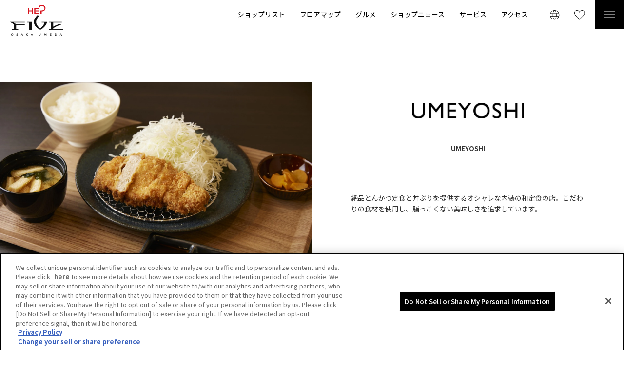

--- FILE ---
content_type: text/html; charset=UTF-8
request_url: https://www.hepfive.jp/shop_list/detail/265
body_size: 7606
content:
<!DOCTYPE html>
<html lang="ja">
<head>
        <meta charset="utf-8">
<!-- Google Tag Manager -->
<script>(function(w,d,s,l,i){w[l]=w[l]||[];w[l].push({'gtm.start': new Date().getTime(),event:'gtm.js'});var f=d.getElementsByTagName(s)[0], j=d.createElement(s),dl=l!='dataLayer'?'&l='+l:'';j.async=true;j.src= 'https://www.googletagmanager.com/gtm.js?id='+i+dl;f.parentNode.insertBefore(j,f); })(window,document,'script','dataLayer','GTM-NP99TSZ');</script>
<!-- End Google Tag Manager -->

<title>UMEYOSHI｜HEP FIVE（ヘップファイブ）</title>
<meta name="description" content="絶品とんかつ定食と丼ぶりを提供するオシャレな内装の和定食の店。こだわりの食材を使用し、脂っこくない美味しさを追求しています。" />
<meta name="facebook-domain-verification" content="jj4drdpk92ipe0wwj990zpmsfmfi1x" />
<meta http-equiv="Content-Security-Policy" content="
	default-src 'self';
	style-src 'self' 'unsafe-inline' https://fonts.googleapis.com https://hep-five-prod.babylon-ai.com;
	script-src 'self' 'unsafe-inline' https://connect.facebook.net https://www.recaptcha.net https://www.google.com https://recaptcha.net https://www.gstatic.com https://www.gstatic.cn *.googletagmanager.com https://www.googletagmanager.com *.google-analytics.com https://www.google-analytics.com https://ssl.google-analytics.com https://static.ads-twitter.com https://analytics.twitter.com https://www.clarity.ms *.doubleclick.net https://googleads.g.doubleclick.net https://analytics.tiktok.com https://d.line-scdn.net https://cdn-au.onetrust.com https://ajax.googleapis.com https://hep-five-prod.babylon-ai.com cloud.ma.hh-odekake.jp https://scripts.clarity.ms https://uh.nakanohito.jp https://cdn.jsdelivr.net;
	script-src-elem 'self' 'unsafe-inline' https://connect.facebook.net https://www.recaptcha.net https://www.google.com https://recaptcha.net https://www.gstatic.com https://www.gstatic.cn *.googletagmanager.com https://www.googletagmanager.com *.google-analytics.com https://www.google-analytics.com https://ssl.google-analytics.com https://static.ads-twitter.com https://analytics.twitter.com https://www.clarity.ms *.doubleclick.net https://googleads.g.doubleclick.net https://analytics.tiktok.com https://d.line-scdn.net https://cdn-au.onetrust.com https://ajax.googleapis.com https://hep-five-prod.babylon-ai.com cloud.ma.hh-odekake.jp https://scripts.clarity.ms https://uh.nakanohito.jp https://cdn.jsdelivr.net;
	font-src 'self' https://fonts.gstatic.com *.recaptcha.net https://recaptcha.net https://www.google.com;
	img-src 'self' data: https://scdn.line-apps.com https://www.gstatic.com https://maps.gstatic.com https://maps.googleapis.com https://www.google.co.jp *.googletagmanager.com https://www.googletagmanager.com *.google-analytics.com https://www.google-analytics.com https://ssl.google-analytics.com https://hep-five-prod.babylon-ai.com https://cdn-au.onetrust.com https://www.facebook.com https://t.co https://analytics.twitter.com https://www.google.com https://tr.line.me https://www.hepfive.jp *.clarity.ms *.doubleclick.net https://c.bing.com *.bing.com https://ts.nakanohito.jp https://ts.userlocal.jp https://www.googleadservices.com *.googleadservices.com;
	frame-src 'self' https://www.youtube-nocookie.com https://www.google.com *.doubleclick.net https://td.doubleclick.net *.googletagmanager.com https://www.googletagmanager.com https://hep-five-prod.babylon-ai.com https://www.facebook.com;
	connect-src 'self' https://api.instagram.com https://analytics.google.com https://maps.googleapis.com https://hep-five-prod.babylon-ai.com https://cdn-au.onetrust.com https://geolocation.onetrust.com https://www.google.com *.google-analytics.com https://www.google-analytics.com https://ssl.google-analytics.com *.clarity.ms https://analytics.tiktok.com https://privacyportal-au.onetrust.com *.doubleclick.net https://stats.g.doubleclick.net cloud.ma.hh-odekake.jp https://analytics-ipv6.tiktokw.us https://www.facebook.com https://connect.facebook.net https://*.facebook.com *.googletagmanager.com https://www.googletagmanager.com region1.google-analytics.com https://uh.nakanohito.jp https://ts.nakanohito.jp https://ts.userlocal.jp https://www.googleadservices.com *.googleadservices.com;
	worker-src 'self' www.recaptcha.net;
">
<!-- Meta Pixel Code -->
<script>
!function(f,b,e,v,n,t,s)
{if(f.fbq)return;n=f.fbq=function(){n.callMethod?
n.callMethod.apply(n,arguments):n.queue.push(arguments)};
if(!f._fbq)f._fbq=n;n.push=n;n.loaded=!0;n.version='2.0';
n.queue=[];t=b.createElement(e);t.async=!0;
t.src=v;s=b.getElementsByTagName(e)[0];
s.parentNode.insertBefore(t,s)}(window, document,'script',
'https://connect.facebook.net/en_US/fbevents.js');
fbq('init', '1282242900375652');
fbq('track', 'PageView');
</script>
<noscript><img height="1" width="1" style="display:none"
src="https://www.facebook.com/tr?id=1282242900375652&ev=PageView&noscript=1"
/></noscript>
<!-- End Meta Pixel Code -->

<!-- ▼▼ OGPタグ・canonical ▼▼ -->
<script src="https://www.hepfive.jp/common/js/jquery.js"></script>
<script>
	//現在のページURLとタイトルとdescriptionを取得する
	var url = document.URL;
	var title = document.title;
	var description = $("meta[name=description]").attr("content");
</script>

	<meta property="og:site_name" content="HEP FIVE（ヘップファイブ） 大阪・梅田・赤い観覧車のファッションビル" />
	<meta property="og:type" content="article" />
	<script>
	//現在の内容を書き出す
	document.write(
		'<meta property="og:url" content="' + url + '" />',
		'<meta property="og:title" content="' + title + '" />',
		'<meta property="og:description" content="' + description + '" />'
	);
	</script>
	<meta property="og:image" content="https://www.hepfive.jp/storage/images/89f32728268972f35f4301a64cc280af.webp">
	<meta property="og:locale" content="ja_jp" />
<!-- ▲▲ OGPタグ・canonical ▲▲ -->

<link rel="canonical" href="https://www.hepfive.jp/shop_list/detail/265" />
<!--[if IE]><meta http-equiv="X-UA-Compatible" content="IE=edge,chrome=1,11"><![endif]-->
<meta name="format-detection" content="telephone=no,address=no,email=no">
<!-- ▼iPad対応 -->
<script type="text/javascript">
  if ((navigator.userAgent.indexOf('iPhone') > 0) || navigator.userAgent.indexOf('iPod') > 0 || navigator.userAgent.indexOf('Android') > 0) {
    document.write('<meta name="viewport" content="width=device-width, minimum-scale=0.1" />');
  } else {
    document.write('<meta name="viewport" content="width=1000">');
  }
</script>

<link rel="shortcut icon" href="https://www.hepfive.jp/favicon.ico" />
<link href="https://fonts.googleapis.com/css?family=Noto+Sans+JP:400,500,600,700|Noto+Serif+JP:400,500,600,700&display=swap&subset=japanese" rel="stylesheet">
<link rel="preconnect" href="https://fonts.gstatic.com">
<link href="https://fonts.googleapis.com/css2?family=Oswald:wght@300;400;500;600&display=swap" rel="stylesheet">
<link href="https://fonts.googleapis.com/css2?family=Cormorant:wght@700&display=swap" rel="stylesheet">
    <link href="https://www.hepfive.jp/common/css/slick-theme.css" rel="stylesheet" media="all" type="text/css" />
    <link href="https://www.hepfive.jp/common/css/slick.css" rel="stylesheet" media="all" type="text/css" />
    <link href="https://www.hepfive.jp/common/css/reset.css" rel="stylesheet" media="all" type="text/css" />
    <link href="https://www.hepfive.jp/common/css/base.css" rel="stylesheet" media="all" type="text/css" />
    <link href="https://www.hepfive.jp/common/css/shop_list.css" rel="stylesheet" media="all" type="text/css" />
    <link href="https://www.hepfive.jp/common/css/favorite_icon.css" rel="stylesheet" media="all" type="text/css" />

<script src="https://www.hepfive.jp/common/js/jquery.cookie.js"></script>



</head>

<body id="shop_list" class="detail">
	<!-- Google Tag Manager (noscript) -->
<noscript><iframe src="https://www.googletagmanager.com/ns.html?id=GTM-NP99TSZ" height="0" width="0" style="display:none;visibility:hidden"></iframe></noscript>
<!-- End Google Tag Manager (noscript) -->


<hidden id="top_url" style="display: none;">https://www.hepfive.jp</hidden>

<span class="guidance"><a id="pagetop"><img src="https://www.hepfive.jp/common/img/spacer.gif" alt="このページの先頭です" /></a></span>

<div id="wrapper">
<div id="screen"></div>

<header id="header">
    <div class="header_inner">
    <span class="guidance"><a href="#contents_start">本文へジャンプします。</a></span>
    <h1 id="site_title"><a href="https://www.hepfive.jp"><img src="https://www.hepfive.jp/common/img/h_logo.svg" alt="HEPファイブ"></a></h1>
    <ul class="pc_nav">
        <li><a href="https://www.hepfive.jp/shop_list">ショップリスト</a></li>
        <li><a href="https://www.hepfive.jp/floor">フロアマップ</a></li>
        <li><a href="https://www.hepfive.jp/shop_list?type=category&categories%5B%5D=4">グルメ</a></li>
        <li><a href="https://www.hepfive.jp/shopnews">ショップニュース</a></li>
        <li><a href="https://www.hepfive.jp/service">サービス</a></li>
        <li><a href="https://www.hepfive.jp/access">アクセス</a></li>
    </ul>
    <!-- /.pc_nav -->

    <div class="language">
        <div class="open">
            <img src="https://www.hepfive.jp/common/img/icon_lang.svg" class="svg_inline">
        </div>
        <ul class="cl-notranslate cl-norewrite">
            <li><a href="https://www.hepfive.jp">日本語</a></li>
            <li><a href="https://umeda-sc.jp/en/hep-five/">English</a></li>
            <li><a href="https://umeda-sc.jp/zh-hans/hep-five/">簡体字</a></li>
            <li><a href="https://umeda-sc.jp/zh-hant/hep-five/">繁体字</a></li>
            <li><a href="https://umeda-sc.jp/ko/hep-five/">한국어</a></li>
        </ul>
    </div>
    <!-- /.language -->
    <div class="favorite">
        <a href="https://www.hepfive.jp/favorite/">
            <img src="https://www.hepfive.jp/common/img/icon_favorite.svg" class="svg_inline">
        </a>
    </div>
    <!-- /.favorite -->
    <div class="menu">
        <p class="icon"><span></span></p>
    </div>
</div>
<nav id="gnav" role="navigation">
    <div class="nav_wrap">
        <ul class="nav_list">
            <li><a href="https://www.hepfive.jp/shop_list">ショップリスト</a></li>
            <li><a href="https://www.hepfive.jp/shop_list?type=category&categories%5B%5D=4">グルメ</a></li>
            <li><a href="https://www.hepfive.jp/floor">フロアマップ</a></li>
            <li><a href="https://www.hepfive.jp/shopnews">ショップニュース</a></li>
        </ul>
        <!-- /.nav_list -->
        <ul class="sub_nav">
            <li><a href="https://www.hepfive.jp">トップ</a></li>
            <li><a href="https://www.hepfive.jp/access">アクセス</a></li>
            <li><a href="https://www.hepfive.jp/service">営業時間・サービス</a></li>
            <li><a href="https://www.hepfive.jp/event">PICK UP</a></li>
            <li><a href="https://www.hepfive.jp/popup">POP UP</a></li>
            <li><a href="https://www.hepfive.jp/about">HEP FIVEとは</a></li>
            <!-- <li><a href="https://www.hepfive.jp/ferriswheel">観覧車のご案内</a></li> -->
            <li><a href="https://www.hepfive.jp/faq">よくあるご質問</a></li>
            <li><a href="https://hephall.jp/" target="_blank">ヘップホール</a></li>
            <li><a href="https://www.hepfive.jp/family">ファミリーのお客さまへ</a></li>
        </ul>
        <!-- /.sub_nav -->

        <ul class="bnr_area">
                        
            <li><a href="https://www.hepfive.jp/heps/detail/602?utm_source=hp&utm_medium=banner&utm_campaign=heps_january_navi" target="_blank">
        <img src="https://www.hepfive.jp/common/img/bnr_heps_menu2026january.jpg" alt="本気でショップスタッフが推す！ベストコスメ特集 HEP FIVEのおしゃれWebマガジン HEPS" width="100%" loading="lazy">
    </a>
</li>
            <li><a href="https://www.hepfive.jp/tamlo?utm_source=hp&utm_medium=banner&utm_campaign=navi" target="_blank"><img src="https://www.hepfive.jp/common/img/bnr_tamlo_nav.jpg" alt="TAMLO EAT & MEET だれかと一緒、だから楽しい。フードフロア「タムロ」" width="100%"></a></li>
            <li><a href="https://www.hepfive.jp/en/shop_list?type=category&taxfree=1&utm_source=hp&utm_medium=banner&utm_campaign=navi_taxfree" target="_blank"><img src="https://www.hepfive.jp/common/img/bnr_taxfree_nav.jpg" alt="TAX FREE" width="100%"></a></li>
            <li><a href="https://www.hhumeda-shopstaff.net/hhumeda/all/v_93_103/Dix_1_10_ARUCD/CLlist.htm" target="_blank"><img src="https://www.hepfive.jp/common/img/bnr01.jpg" alt="おしゃれも仕事も楽しもう！ショップスタッフ募集"></a></li>
            <li><a href="https://www.hepfive.jp/contact" target="_blank"><img src="https://www.hepfive.jp/common/img/bnr_contact.jpg" alt="お問い合わせ（企業の方）"></a></li>
        </ul>

				<ul class="sns_list">
					<li><a href="https://www.facebook.com/HEPFIVE/" target="_blank"><img src="https://www.hepfive.jp/common/img/icon_fb_wh.svg" alt="Facebook"></a></li>
					<li><a href="https://twitter.com/HEP_FIVE" target="_blank"><img src="https://www.hepfive.jp/common/img/icon_x_wh.svg" alt="X"></a></li>
					<li><a href="https://page.line.me/xrw2187g?openQrModal=true" target="_blank"><img src="https://www.hepfive.jp/common/img/icon_line_wh.svg" alt="LINE"></a></li>
					<li><a href="https://www.instagram.com/hep_five/" target="_blank"><img src="https://www.hepfive.jp/common/img/icon_ig_wh.svg" alt="Instagram"></a></li>
				</ul>
				<!-- /.sns_list -->

        <p class="menu menu_close">× CLOSE</p>
    </div>
    <!-- /.nav_wrap -->
</nav>
</header>

    <div id="main" role="main">
    	<span class="guidance"><a id="contents_start"><img src="https://www.hepfive.jp/common/img/spacer.gif" alt="ここから本文です" /></a></span>

    	<div class="slider_area">
    		<ul class="shop_slider">
                                    <li><div class="item" style="background-image: url(https://www.hepfive.jp/storage/images/89f32728268972f35f4301a64cc280af.webp);"></div></li>
                    		</ul>
    		<!-- /.shop_slider -->
    	</div>
    	<!-- /.slider_area -->

    	<div class="shop_data_wrap">
                		<section class="shop_info">
    			<h1>
    				<span class="img_liquid"><img src="https://www.hepfive.jp/storage/images/ce31d600d207c933b006588f39388e40.webp" alt="UMEYOSHI"></span>
    				<span class="txt">UMEYOSHI</span>
    			</h1>
    			<p class="description_txt">
    				絶品とんかつ定食と丼ぶりを提供するオシャレな内装の和定食の店。こだわりの食材を使用し、脂っこくない美味しさを追求しています。                </p>
                    		</section>

    		<section class="shop_data">
    			<h2 class="category_title">SHOP DATA</h2>
    			<table class="data_table">
    				<tr>
    					<th>ショップ名</th>
    					<td>UMEYOSHI／ウメヨシ</td>
    				</tr>
                                            <tr>
                            <th>カテゴリ</th>
                            <td>和定食</td>
                        </tr>
                                            				<tr>
    					<th>フロア</th>
    					<td>7F <span class="shop_no cat04">12</span> </td>
    				</tr>
                                                                <tr>
                            <th>電話番号</th>
                            <td class="tel-moji">06-6366-3681</td>
                        </tr>
                                                                <tr>
                            <th>営業時間</th>
                            <td>11：00～21：30（ラストオーダー21：00）</td>
                        </tr>
                                                                <tr>
                            <th>平均予算</th>
                            <td>900～1,500円</td>
                        </tr>
                                                                <tr>
                            <th>座席数</th>
                            <td>20席</td>
                        </tr>
                                                                                    <tr>
                            <th>ご利用券</th>
                            <td>○</td>
                        </tr>
                                                                <tr>
                            <th>ギフト券</th>
                            <td>○</td>
                        </tr>
                                                                <tr>
                            <th>Sポイント</th>
                            <td>加盟店</td>
                        </tr>
                                                                			</table>
                <div class="add_favorite add_icon ">
                    <span class="likeButton" data-favorite-model="shops" data-favorite-id="265">
                        <span class="heart"><img src="https://www.hepfive.jp/common/img/icon_parts_heart02.svg" class="svg_inline"></span>
                        <span class="txt on">お気に入りに追加</span>
                        <span class="txt off">お気に入りからはずす</span>
                    </span>
                </div>
    		</section>

            
            
    		<section>
    			<h2 class="category_title">FLOOR MAP</h2>
                <div class="map_area">
	<ul class="shop_cat">
			</ul>
	<!-- /.shop_cat -->
	<div id="floor_7f" class="floor_map">
		<img src="https://www.hepfive.jp/common/img/floor/7f.png" alt="7F フロアマップ">
					<span class="pin cat04 no12 active"><img src="https://www.hepfive.jp/common/img/floor/pin12.svg" alt="" class="svg_inline"></span>
																																		</div>
	<p class="floor_no">7<span>F</span></p>
</div>
<!-- /.map_area -->    			<div class="view_btn"><a href="https://www.hepfive.jp/floor/7F">店舗一覧</a></div>
    		</section>
    	</div>
    	<!-- /.shop_data_wrap -->

                	<div class="recommend">
        		<h3 class="recommend_title">あなたにおすすめのお店</h3>
        		<div class="inner_wrap">
        			<ul class="grid_list02 sp_slide">
                                                    <li><a href="https://www.hepfive.jp/shop_list/detail/291">
                                <div class="photo_area" style="background-image: url(https://www.hepfive.jp/storage/images/b3f6485edb98398ef6f170220639913b.webp);"></div>
                                <div>
                                    <p class="floor">B1F</p>
                                    <p class="shop_name">IJOOZ</p>
                                    <p class="cat">自動販売機</p>
                                </div>
                            </a></li>
                                                    <li><a href="https://www.hepfive.jp/shop_list/detail/79">
                                <div class="photo_area" style="background-image: url(https://www.hepfive.jp/storage/images/DSC_8569_72.webp);"></div>
                                <div>
                                    <p class="floor">7F</p>
                                    <p class="shop_name">STARBUCKS COFFEE</p>
                                    <p class="cat">スペシャルティコーヒーストア</p>
                                </div>
                            </a></li>
                                                    <li><a href="https://www.hepfive.jp/shop_list/detail/184">
                                <div class="photo_area" style="background-image: url(https://www.hepfive.jp/storage/images/ebf086bf77960647b6deee822bdd029e.webp);"></div>
                                <div>
                                    <p class="floor">3F</p>
                                    <p class="shop_name">STARBUCKS COFFEE</p>
                                    <p class="cat">スペシャリティコーヒーストア</p>
                                </div>
                            </a></li>
                                                    <li><a href="https://www.hepfive.jp/shop_list/detail/259">
                                <div class="photo_area" style="background-image: url(https://www.hepfive.jp/storage/images/6ce6c993cb05f935f1738f0658cc320b.webp);"></div>
                                <div>
                                    <p class="floor">7F</p>
                                    <p class="shop_name">おだしもん</p>
                                    <p class="cat">和パスタ専門店</p>
                                </div>
                            </a></li>
                                			</ul>
        			<!-- /.grid_list02 -->
        		</div>
        		<!-- /.inner_wrap -->
        	</div>
        	<!-- /.recommend -->
            </div>
    <!--/#main -->

<div class="share_area">
	<p class="contents_title">OFFICIAL SNS</p>
	<ul class="share_list">
		<li><a href="https://www.facebook.com/HEPFIVE/" target="_blank"><img src="https://www.hepfive.jp/common/img/sns_fb.svg" alt="Facebook"></a></li>
		<li><a href="https://twitter.com/HEP_FIVE" target="_blank"><img src="https://www.hepfive.jp/common/img/sns_x.svg" alt="X"></a></li>
		<li><a href="https://lin.ee/anrsu7h" target="_blank"><img src="https://www.hepfive.jp/common/img/sns_line.svg" alt="LINE"></a></li>
		<li><a href="https://www.instagram.com/hep_five/" target="_blank"><img src="https://www.hepfive.jp/common/img/sns_ig.svg" alt="Instagram"></a></li>
	</ul>
</div>
<!-- /.share_area -->

<nav id="path">
	<ol>
        <li><a href="https://www.hepfive.jp">HOME</a></li>
<li><a href="https://www.hepfive.jp/shop_list">ショップリスト</a></li>
<li>UMEYOSHI</li>
	</ol>
</nav>
<!-- /#path -->
<footer>
    <p class="pagetop fix_item" style="">TOPへ</p>
<div id="footer_inner">
    <div class="f_inner_wrap">
        <ul class="fnav">
            <li><a href="https://www.hepfive.jp">トップページ</a></li>
            <li><a href="https://www.hepfive.jp/shopnews/">ショップニュース</a></li>
            <li><a href="https://www.hepfive.jp/about">HEP FIVEとは</a></li>
            <li><a href="https://www.hepfive.jp/newopen">新店・リニューアル情報</a></li>
            <!-- <li><a href="https://www.hepfive.jp/ferriswheel">観覧車のご案内</a></li> -->
            <li><a href="https://www.hhumeda-shopstaff.net/hhumeda/all/v_93_103/Dix_1_10_ARUCD/CLlist.htm" target="_blank">ショップスタッフ募集</a></li>
            <li><a href="https://www.hepfive.jp/information">インフォメーション</a></li>
            <li><a href="https://www.hepfive.jp/service">営業時間・サービス</a></li>
            <li><a href="https://www.hepfive.jp/faq">よくあるご質問</a></li>
            <li><a href="https://www.hepfive.jp/family">ファミリーのお客様へ</a></li>
            <li><a href="https://www.hepfive.jp/access">アクセス</a></li>
            <li><a href="https://sc-keijiban.hankyu-hanshin.co.jp/?id=five" target="_blank">施設従業員用サイト</a></li>
        </ul>
        <div class="f_nav02">
            <ul>
                <li><a href="https://www.hepfive.jp/terms">サイトのご利用について</a></li>
                <li><a href="https://www.hepfive.jp/privacy">プライバシーポリシー</a></li>
                <li><a href="https://www.hepfive.jp/socialmediapolicy">ソーシャルメディアポリシー</a></li>
                <li><a href="https://www.hepfive.jp/location">撮影・取材について</a></li>
                <li><a href="https://www.hepfive.jp/contact" target="_blank">お問い合わせ（企業の方）</a></li>
                <li><a href="https://www.hepfive.jp/sitemap">サイトマップ</a></li>
            </ul>
            <p class="addr">〒530-0017 大阪府大阪市北区角田町5-15<br>
                総合インフォメーション：<br>
                <span class="tel-moji">06-6313-0501</span>（11:00～21:00）</p>
        </div>
        <!-- /.f_nav02 -->
    </div>
    <!-- /.f_inner_wrap -->
    <ul class="f_bnr">
        <li><a href="https://www.hh-odekake.jp/" target="_blank"><img src="https://www.hepfive.jp/common/img/f_bnr01.jpg" alt="阪急阪神おでかけカード"></a></li>
        <!-- <li><a href="https://www.grandfront-osaka.jp/umegle" target="_blank"><img src="https://www.hepfive.jp/common/img/f_bnr02.jpg" alt="UMEGLE（うめぐる）"></a></li> -->
        <li><a href="https://stacia.jp/" target="_blank"><img src="https://www.hepfive.jp/common/img/f_bnr03.jpg" alt="STACIA（スタシア）"></a></li>
        <li><a href="https://www.navio-dining.com/" target="_blank"><img src="https://www.hepfive.jp/common/img/f_bnr04.jpg" alt="ナビオダイニング"></a></li>
    </ul>
    <div class="ot_policy_wrap">
        <p class="ot_policy"><a class="ot-sdk-show-settings" style="cursor: pointer;">Do Not Sell or Share My Personal Information</a></p>
    </div>
    <p id="copyright">Copyright © HEP FIVE. All Rights Reserved. </p>
</div>
<!--/#footer_inner -->
</footer>

</div><!--/#wrapper -->
    <script src="https://www.hepfive.jp/common/js/slick.js"></script>
    <script src="https://www.hepfive.jp/common/js/base.js"></script>
    <script src="https://www.hepfive.jp/common/js/imgLiquid-min.js"></script>
    <script src="https://www.hepfive.jp/common/js/desvg.js"></script>
    <script>
    	$(function(){
    		// svg画像インライン読み込み
    		deSVG('.svg_inline', true);

    		// imgLiquid
    		$('.img_liquid').imgLiquid({ fill: false });

            if($('#web').length >= 1){
                // WEBURLをリンクに
                var exp = /(\b(https?|ftp|file):\/\/[-A-Z0-9+&@#\/%?=~_|!:,.;]*[-A-Z0-9+&@#\/%=~_|])/ig;
                // 2. 要素1の中にあるURLをリンクに置き換える
                $('#web').html($('#web').html().replace(exp, "<a href='$1' target='_blank'>$1</a>"))
            }
    	});
    </script>
    <script src="https://www.hepfive.jp/common/js/slider.js"></script>
    <script src="https://www.hepfive.jp/common/js/favorite.js"></script>

</body>
</html>


--- FILE ---
content_type: text/css
request_url: https://www.hepfive.jp/common/css/shop_list.css
body_size: 4408
content:
@charset "UTF-8";

@import "./pins_style.css" screen;


/* ▼▼▼ ショップリスト
====================================================== */
.tab_area {
	max-width: 920px;
	display: flex;
	justify-content: space-between;
	margin: 0 auto;
}
	.tab {
		background: #000;
		height: 50px;
		width: 32.5%;
		padding-top: 8px;
		text-align: center;
		color: #fff;
		font-size: 14px;
		cursor: pointer;
		position: relative;
	}
	.tab::after{
		content: "";
		vertical-align: middle;
		width: 8px;
		height: 8px;
		border-bottom: 1px solid #fff;
		border-right: 1px solid #fff;
		-webkit-transform: rotate(45deg)translateX(-50%);
		-ms-transform: rotate(45deg)translateX(-50%);
		transform: rotate(45deg)translateX(-50%);
		position: absolute;
		left: 50%;
		bottom: 8px;
	}
	.tab.active {
		background: #D8121C;
	}
	.content_area {
		text-align: center;
	}

	.tab_content{
		display: none;
	}
	.tab_content.show {
		display: block;
	}
.search_inner{
	max-width: 1000px;
	padding: 40px 20px;
	margin: 0 auto;
	position: relative;
}
	.search_inner::before{
		content: "";
		background: #D8121C;
		width: 100vw;
		height: 100%;
		position: absolute;
		transform: translateX(-50%);
		-ms-transform: translateX(-50%);
		top: 0;
		left: 50%;
		z-index: -1;
	}

/* カテゴリ検索
--------------------------------------- */
.check_list{
	display: flex;
	flex-wrap: wrap;
	margin: 10px 0 40px;
}
	.check_list li{
		width: 25%;
		margin-top: 20px;
		cursor: pointer;
	}
	.checkbox{
		display: none;
	}
	.check_list .parts{
		display: block;
		padding-left: 30px;
		color: #fff;
		position: relative;
	}
	.check_list .parts::before {
		content: "";
		display: inline-block;
		position: absolute;
		top: 2px;
		left: 0;
		width: 20px;
		height: 20px;
		border: 1px solid #fff;
		border-radius: 4px;
	}
	.checkbox:checked + .parts:before {
		background: #fff;
	}
	.checkbox:checked + .parts::after {
		content: "";
		display: block;
		position: absolute;
		top: 6px;
		left: 8px;
		width: 5px;
		height: 10px;
		-webkit-transform: rotate(40deg);
		transform: rotate(40deg);
		border-bottom: 2px solid #D8121C;
		border-right: 2px solid #D8121C;
	}

#content01 .view_btn.wht a{
	border-color: #D8121C;
	color: #D8121C;
}
#content01 .view_btn.wht a::after {
	border: none;
	border-bottom: 1px solid #D8121C;
	border-right: 1px solid #D8121C;
}


/* ショップ名検索
--------------------------------------- */
.list_name{
	color: #fff;
	font-weight: 500;
}
.freeword_list{
	display: flex;
	flex-wrap: wrap;
	margin: 0 -7px 30px;
}
	.freeword_list li{
		display: flex;
		justify-content: center;
		align-items: center;
		background: #fff;
		border-radius: 50%;
		margin: 10px 7px 0;
		width: 44px;
		color: #D8121C;
		font-weight: 500;
		position: relative;
	}
	.freeword_list li::before{
		content: "";
		width: 100%;
		padding-top: 100%;
		display: block;
	}
	.freeword_list li.is_active,
	.freeword_list li:hover{
		background: #EB767C;
		color: #fff;
	}
	.freeword_list li a{
		display: flex;
		justify-content: center;
		align-items: center;
		position: absolute;
		top: 0;
		left: 0;
		bottom: 0;
		right: 0;
	}
	.freeword_list li a:hover{
		opacity: 1;
	}

.freeword_list.square{
	margin-bottom: 0;
}
	.freeword_list.square li{
		border-radius: 8px;
		width: 44px;
	}


/* フリー ワード検索
--------------------------------------- */
#content03 form{
	padding: 40px 0;
	color: #fff;
}
	#content03 form .free_word{
		margin: 0 auto 30px;
	}
	#content03 form p{
		font-weight: bold;
	}
	#content03 form .cat_list{
		margin-top: 0;
	}
	#content03 form .cat_list li a{
		background: #fff;
		border-color: #fff;
	}




/* 検索結果
--------------------------------------- */
.search_result{
	max-width: 1000px;
	padding: 40px 20px 0;
	margin: 0 auto;
}
.result{
	margin-bottom: 35px;
	font-size: 14px;
	text-align: center;
}
	.result strong{
		display: inline-block;
		margin: 0 5px;
		font-size: 32px;
		font-weight: 500;
	}


/* ショップ詳細・ショップニュース詳細
====================================================== */
#shop_list.detail #main,
#shop_list.news_detail #main{
	padding-bottom: 80px!important;
}
section.new_open{
    /* display: inline-block; */
    background: #D8121C;
    padding: 2px 0;
    margin-bottom: 30px!important;
    width: 40%;
    color: #fff;
    font-weight: bold;
    /* position: relative; */
    /* text-align: center; */
}
.new_open p{
    text-align: center;
}

/* スライダーエリア
--------------------------------------- */
.slider_area{
	position: fixed;
	width: 50%;
	margin: 45px 0 0;
	overflow: hidden;
}
.shop_slider,
.news_slider{
	opacity: 0;
	-moz-transition: all 0.8s;
	-webkit-transition: all 0.8s;
	transition: all 0.8s;
}
	.shop_slider.slick-initialized,
	.news_slider.slick-initialized{
		opacity: 1;
	}
	.shop_slider li .item{
		width: 100%;
		background-position: center;
		background-size: contain;
		background-repeat: no-repeat;
		position: relative;
	}
	.shop_slider li .item::before{
		content: "";
		width: 100%;
		padding-top: 71%;
		display: block;
	}

.slider_area.fade_out,
.news_slider.fade_out{
	opacity: 0;
	-moz-transition: all 0.8s;
	-webkit-transition: all 0.8s;
	transition: all 0.8s;
    pointer-events: none;
}
.slider_area.fade_out .slick-initialized,
.news_slider.fade_out .slick-initialized{
	opacity: 0;
}

.slider_area .slick-dots {
	bottom: -22px!important;
}

/* ショップ情報
--------------------------------------- */
.shop_data_wrap{
	padding: 0 20px;
	margin: 60px 0 0;
	width: 50%;
	margin-left: auto;
	overflow: hidden;
}
.shop_data_wrap h1{
	margin-bottom: 80px;
}
	.shop_data_wrap h1 .img_liquid{
		display: block;
		width: 230px;
		padding-top: 24%;
		margin: 0 auto 10px;
	}
	.shop_data_wrap h1 .txt{
		display: block;
		font-size: 13px;
		text-align: center;
	}

.shop_data_wrap section{
	max-width: 640px;
	margin: 0 auto 85px;
}
.shop_data_wrap .shop_info,
.shop_data_wrap .shop_data{
	max-width: 480px;
}

.description_txt{
	margin-bottom: 50px;
}

/* From SHOP */
.comment{
	background: #F5F6FC;
	padding: 45px 30px 20px;
	position: relative;
}
	.comment .category_title{
		width: 100%;
		position: absolute;
		top: -20px;
		left: 0;
		text-align: center;
	}

.category_subtitle{
	display: block;
	width: 100%;
	font-size: 18px;
	font-weight: bold;
	text-align: center;
}

/* SHOP DATA */
.data_table{
	width: 100%;
	margin: 0 0 40px;
}
	.data_table th,
	.data_table td{
		padding: 20px 0 15px;
		border-bottom: 1px solid #ccc;
		vertical-align: middle;
		word-break: break-all;
	}
	.data_table th{
		width: 8em;
		padding-right: 15px;
	}
	.data_table td .icon_list{
		display: flex;
		align-items: center;
		font-size: 10px;
	}
	.data_table td .icon_list li:not(:last-child){
		margin-right: 20px;
	}
	.data_table td .icon_list li span{
		display: inline-block;
		vertical-align: middle;
		margin-right: 10px;
	}
	.data_table td a{
		text-decoration: underline;
	}
	.data_table td a:hover{
		opacity: 1;
		text-decoration: none;
	}

.sns_list{
	display: flex;
	align-items: center;
}
	.sns_list li{
		flex-shrink: 0;
		max-width: 25px;
	}
	.sns_list li:not(:last-child){
		margin-right: 20px;
	}
	.sns_list li a:hover{
		opacity: .7;
	}

/* SHOP NEWS */
.shop_news .grid_list{
	margin: -15px 0 40px;
}
	.shop_news .grid_list li{
		width: 28%;
		margin: 15px 0 0 0;
	}
	.shop_news .grid_list li,
	.shop_news .grid_list li:nth-child(4n){
		margin-right: 8%;
	}
	.shop_news .grid_list li:nth-child(3n){
		margin-right: 0;
	}
.nowopen_wrap{
	border: 1px solid #ccc;
	padding: 20px;
}
	.nowopen_wrap .flex_wrap{
		display: flex;
		align-items: flex-start;
		margin-bottom: 25px;
	}
	.nowopen_wrap .date{
		display: inline-block;
		background: #D8121C;
		padding: 2px 10px;
		margin: 0 0 20px;
		min-width: 143px;
		color: #fff;
		font-weight: bold;
		text-align: center;
		position: relative;
	}
	.nowopen_wrap .date::after{
		content: "";
		border-left: 12px solid transparent;
		border-top: 12px solid #D8121C;
		position: absolute;
		-ms-transform: translateX(-50%);
		transform: translateX(-50%);
		left: 50%;
		top: 100%;
	}
	.nowopen_wrap .img_liquid{
		border: 1px solid #E2E4E8;
		width: 150px;
		padding-top: 23%;
		flex-shrink: 0;
		margin-right: 30px;
	}
	.nowopen_wrap .floor_no{
		color: #000;
	}
	.nowopen_wrap .shop_name{
		color: #000;
		font-size: 16px;
		font-weight: bold;
		margin: 5px 0;
	}
	.nowopen_wrap .cat{
		color: #989898;
		font-size: 12px;
	}
	.nowopen_wrap .view_btn{
		margin-top: 25px;
	}




/* ショップニュース詳細 スライダーエリア
--------------------------------------- */
.news_detail .slider_wrap{
	max-width: 670px;
	width: 100%;
	margin: 0 auto;
	padding: 0 30px;
}
.news_title{
	font-size: 22px;
	font-weight: 500;
	margin: 0 0 30px;
}
	.news_title small{
		display: block;
		font-size: 12px;
	}
.news_slider{
	margin: 0 auto 15px;
	width: 49vh;
	max-width: 100%;
}
	.news_slider .slick-slide{
		height: auto!important;
		width: 100%;
	}
	.news_slider .slick-slider {
		margin-bottom: 10px;
	}
	.news_slider .img_liquid{
		padding-top: 100%;
	}

/* サムネイル */
.thumbnail {
	max-width: 422px;
	width: 45vh;
	margin: 0 auto;
}
.thumbnail .slick-current:first-child:last-child {
	display: none;
}
	.thumbnail .slick-slide{
		margin: 0 10px;
	}
	.thumbnail .img_liquid{
		width: 100%;
		padding-top: 100%;
		cursor: pointer;
	}

/* ショップニュース詳細
--------------------------------------- */
.news_detail .shop_data_wrap{
	margin-top: 125px;
}
	.shop_data_wrap .news_info{
		max-width: 480px;
		margin-bottom: 40px;
	}
	.shop_data_wrap .cat_list{
		margin-bottom: 30px;
	}
	.news_detail .description_txt{
		margin: 0 auto;
	}

/* 動画エリア */
.video_wrap{
	width: 100%;
	padding-bottom: 49%;
	margin-bottom: 30px;
	position: relative;
}
	.video_wrap iframe{
		position: absolute;
		top: 0;
		left: 0;
		width: 100%;
		height: 100%;
	}

/* recommend
--------------------------------------- */
.recommend{
	background: #F5F6FC;
	padding: 50px 0;
	position: relative;
}
	.recommend_title{
		margin-bottom: 50px;
		color: #000;
		font-size: 20px;
		text-align: center;
		font-weight: bold;
	}
	.recommend_title.Oswald{
		font-size: 28px;
		line-height: 1;
	}
	.recommend .inner_wrap{
		max-width: 1190px;
		padding: 0 20px;
		margin: 0 auto;
	}
	.recommend .grid_list02{
		margin: 0;
	}
	.recommend .grid_list02 li{
		width: 21.5%;
		margin: 0 4.5% 0 0;
	}
	.recommend .grid_list02 li:last-child{
		margin-right: 0;
	}
	.recommend .grid_list02 .photo_area{
		width: 100%;
		background-position: center;
		background-size: cover;
		background-repeat: no-repeat;
		position: relative;
	}
	.recommend .grid_list02 .photo_area::before{
		content: "";
		width: 100%;
		padding-top: 71%;
		display: block;
	}

.recommend .grid_list{
	margin: 0;
}
	.recommend .grid_list li{
		width: 21.2%;
		margin: 0;
	}
	.recommend .grid_list li:not(:nth-child(4n)){
		margin-right: 5%;
	}


/* ▼▼▼ 480px〜768px
======================================================*/
@media screen and (max-width: 768px) {
	.tab {
		font-size: 12px;
	}

	.search_inner{
		padding: 25px;
	}

	/* カテゴリ検索
	--------------------------------------- */
	.check_list{
		display: flex;
		flex-wrap: wrap;
		margin: -25px 0 30px;
	}
		.check_list li{
			width: 48%;
			max-width: 140px;
			margin-top: 25px;
			font-size: 12px;
		}
		.check_list li:nth-child(odd){
			margin-right: auto;
		}
		.checkbox{
			display: none;
		}
		.check_list .parts{
			padding-left: 25px;
		}
		.check_list .parts::before {
			width: 18px;
			height: 18px;
			top: -1px;
		}
		.checkbox:checked + .parts::after {
			width: 4px;
			height: 9px;
			top: 3px;
			left: 7px;
		}


	/* ショップ名検索
	--------------------------------------- */
	.freeword_list{
		margin: 0 -1.5% 25px;
	}
		.freeword_list li{
			margin: 10px 1.5% 0;
			width: 13.5%;
		}
		.freeword_list li a:hover{
			opacity: 1;
		}
		.freeword_list.square li{
			width: 13.5%;
		}


	/* フリー ワード検索
	--------------------------------------- */
	#content03 form{
		padding: 20px 0;
	}
		#content03 form .cat_list{
			white-space: nowrap;
			overflow-x: scroll;
			flex-wrap: nowrap;
		}

	/* 検索結果
	--------------------------------------- */
	.search_result{
		padding: 20px 0 0;
	}
	.result{
		margin-bottom: 10px;
	}


	/* ショップ詳細・ショップニュース詳細
	====================================================== */
	#shop_list.detail #main{
		padding-bottom: 40px!important;
	}

	/* スライダーエリア
	--------------------------------------- */
	.slider_area{
		position: static;
		width: 100%;
		margin: 0;
		font-size: 0;
	}
	.slider_area .slick-dots{
		bottom: 2px!important;
	}

	/* ショップ情報
	--------------------------------------- */
	.shop_data_wrap{
		padding: 0;
		margin: 20px 0 0;
		width: 100%;
	}
	.shop_data_wrap h1{
		margin-bottom: 35px;
	}
		.shop_data_wrap h1 .img_liquid{
			width: 160px;
		}
		.shop_data_wrap h1 .txt{
			font-size: 16px;
		}

	.shop_data_wrap section{
		margin: 0 auto 40px;
	}
	.shop_data_wrap .shop_info,
	.shop_data_wrap .shop_data{
		padding: 0 45px;
	}
	.description_txt{
		margin-bottom: 40px;
	}

	/* From SHOP */
	.comment{
		padding: 30px 20px 25px;
	}
		.comment .category_title{
			top: -15px;
		}

	/* SHOP DATA */
	.data_table{
		margin: 0 0 30px;
	}
		.data_table th,
		.data_table td{
			padding: 15px 0 10px;
		}
		.data_table th{
			width: 7em;
			padding-right: 5px;
		}
		.data_table td .icon_list{
			display: block;
		}
		.data_table td .icon_list li:not(:last-child){
			margin: 0 0 10px;
		}
		.sns_list li{
			max-width: 22px;
		}
		.sns_list li:not(:last-child){
			margin-right: 20px;
		}

	/* SHOP NEWS */
	.shop_news{
		background: #F5F6FC;
		padding: 40px 5px;
	}
	.shop_news .grid_list{
		margin: -30px 0 30px;
	}
		.shop_news .grid_list li{
			width: 49.5%;
			margin: 30px 0 0 0;
		}
		.shop_news .grid_list li,
		.shop_news .grid_list li:nth-child(3n){
			margin-right: 1%;
		}
		.shop_news .grid_list li:nth-child(even){
			margin-right: 0!important;
		}

	.nowopen_wrap .img_liquid{
		width: 100px;
		padding-top: 31.5%;
	}
	.nowopen_wrap .txt{
		font-size: 12px;
	}

	/* ショップニュース詳細 スライダーエリア
	--------------------------------------- */
	.news_detail .slider_wrap{
		padding: 20px 20px 0;
	}
	.news_title{
		font-size: 16px;
		margin: 0 0 15px;
	}

	.news_slider{
		margin: 0 0 10px;
		width: 100%;
	}

	/* サムネイル */
	.thumbnail{
		width: 100%;
	}
	.thumbnail .slick-slide{
		margin: 0 5px;
	}

	/* ショップニュース詳細
	--------------------------------------- */
	.news_detail .shop_data_wrap{
		margin-top: 20px;
	}
		.shop_data_wrap .news_info{
			padding: 0 20px;
		}
		.shop_data_wrap .cat_list{
			margin-bottom: 30px;
		}
		.news_detail .description_txt{
			padding: 0 10px;
		}

	/* 動画エリア */
	.video_wrap{
		width: calc(100% - 40px);
		padding-bottom: 49%;
		margin: 0  auto 30px;
		position: relative;
	}
		.video_wrap iframe{
			position: absolute;
			top: 0;
			left: 0;
			width: 100%;
			height: 100%;
		}


	/* recommend
	--------------------------------------- */
	.recommend{
		padding: 40px 0;
	}
		.recommend_title{
			margin-bottom: 40px;
			font-size: 18px;
		}
		.recommend_title.Oswald{
			font-size: 26px;
		}
		.recommend .inner_wrap{
			padding: 0 0 0 10px;
		}
		.recommend .grid_list02{
			padding: 0;
		}
		.recommend .grid_list02 li{
			width: 250px;
			flex-shrink: 0;
			margin: 0 20px 0 0;
		}
		.recommend .grid_list02 .draggable{
			padding-right: 25%;
		}
		.recommend .grid_list02 .slick-slide{
			margin-left: 20px;
		}
		.recommend .grid_list02 li a{
			display: block;
			padding: 0;
		}

	.news_detail .recommend .inner_wrap{
		padding: 0 5px;
	}
	.recommend .grid_list{
		margin: -30px 0 0;
	}
		.recommend .grid_list li{
			width: 49.5%;
			margin: 30px 0 0 0;
		}
		.recommend .grid_list li:not(:nth-child(4n)){
			margin-right: 1%;
		}
		.recommend .grid_list li:nth-child(even){
			margin-right: 0!important;
		}
}


--- FILE ---
content_type: text/css
request_url: https://www.hepfive.jp/common/css/favorite_icon.css
body_size: 2202
content:
@charset "UTF-8";

#favorite .txt_area{
	margin-bottom: 40px;
}
#favorite .txt_area p{
	text-align: center;
}

/* お気に入りボタン
--------------------------------------- */
.likeButton{
	width: 30px;
	height: 30px;
	position: absolute;
	bottom: 0;
	right: 0;
	cursor: pointer;
	z-index: 100;
}

.likeButton span{
	display: flex;
	align-items: center;
	justify-content: center;
	width: 30px;
	height: 30px;
	position: absolute;
	top: 0;
	right: 0;
}
/* ハートアイコン */
.likeButton .heart {
	fill: #fff;
	stroke: #000;
	stroke-width: 0.8;
}
	.likeButton.clicked .heart path,
	.select .likeButton .heart path{
		fill: #FF9197;
		stroke: none;
	}

	.likeButton.clicked .heart svg {
		animation: heartAnime 1s linear 0s 1;
	}

/* 詳細ページ・お気に入りに追加
--------------------------------------- */
.add_favorite .likeButton{
	width: 100%;
	height: 100%;
	position: static;
	cursor: pointer;
	z-index: 100;
}
.add_favorite .likeButton .heart{
	display: flex;
	align-items: center;
	justify-content: center;
	width: 40px;
	height: 40px;
	position: static;
	margin-left: 15px;

}
	.add_favorite .likeButton .txt{
		display: flex;
		align-items: center;
		justify-content: center;
		width: 100%;
		height: 100%;
		padding-left: 1em;
	}
	.add_favorite .txt.off,
	.add_favorite.select .txt.on{
		display: none;
	}
		.add_favorite.select .txt.off{
			display: flex;
		}
		.add_favorite .likeButton .heart svg{
			width: 16px;
			height: 15px;
		}
		.add_favorite .likeButton .heart svg path{
			fill: #D8121C;
			stroke: #fff;
		}
		.add_favorite .likeButton.clicked .heart svg path,
		.add_favorite.select .likeButton .heart svg path{
			fill: #FF9197;
			stroke: none;
		}



/* ▼▼▼ 480px〜768px
====================================================== */
@media screen and (max-width: 768px) {
	.likeButton.clicked .heart svg {
		animation: heartAnime 1s linear 0s 1;
	}

	/* 詳細ページ・お気に入りに追加
	--------------------------------------- */
	.add_favorite .likeButton .heart svg{
		margin: 0 0 -2px;
	}
}

/* 追加ボタン01 */
@keyframes btn_anime {
	from {
		-webkit-transform: scale(1.1, 1.1) translate(0%, 0%);
		transform: scale(1.1, 1.1) translate(0%, 0%);
	}
	to {
		-webkit-transform: scale(1.0, 1.0) translate(0%, 0%);
		transform: scale(1.0, 1.0) translate(0%, 0%);
	}
}
@-webkit-keyframes btn_anime {
	from {
		-webkit-transform: scale(1.1, 1.1) translate(0%, 0%);
		transform: scale(1.1, 1.1) translate(0%, 0%);
	}
	to {
		-webkit-transform: scale(1.0, 1.0) translate(0%, 0%);
		transform: scale(1.0, 1.0) translate(0%, 0%);
	}
}


/* 追加ボタン02 */
/* -webkit-transform: */
@keyframes heartAnime {
	0% {
		-webkit-transform: scale(0.8, 1.4) translate(0%, -20%);
		transform: scale(0.8, 1.4) translate(0%, -20%);
	}
	10%{
		-webkit-transform: scale(0.8, 1.4) translate(0%, -10%);
		transform: scale(0.8, 1.4) translate(0%, -10%);
	}
	20%{
		-webkit-transform: scale(1.4, 0.6) translate(0%, 20%);
		transform: scale(1.4, 0.6) translate(0%, 20%);
	}
	30%{
		-webkit-transform: scale(0.9, 1.1) translate(0%, -10%);
		transform: scale(0.9, 1.1) translate(0%, -10%);
	}
	40%{
		-webkit-transform: scale(0.95, 1.2) translate(0%, -20%);
		transform: scale(0.95, 1.2) translate(0%, -20%);
	}
	50%{
		-webkit-transform: scale(0.95, 1.2) translate(0%, -8%);
		transform: scale(0.95, 1.2) translate(0%, -8%);
	}
	60%{
		-webkit-transform: scale(1.1, 0.9) translate(0%, 5%);
		transform: scale(1.1, 0.9) translate(0%, 5%);
	}
	70%{
		-webkit-transform: scale(1.0, 1.0) translate(0%, 0%);
		transform: scale(1.0, 1.0) translate(0%, 0%);
	}
	100%{
		-webkit-transform: scale(1.0, 1.0) translate(0%, 0%);
		transform: scale(1.0, 1.0) translate(0%, 0%);
	}
}

/* -webkit-transform: */
@-webkit-keyframes heartAnime {
	0% {
		-webkit-transform: scale(0.8, 1.4) translate(0%, -20%);
		transform: scale(0.8, 1.4) translate(0%, -20%);
	}
	10%{
		-webkit-transform: scale(0.8, 1.4) translate(0%, -10%);
		transform: scale(0.8, 1.4) translate(0%, -10%);
	}
	20%{
		-webkit-transform: scale(1.4, 0.6) translate(0%, 20%);
		transform: scale(1.4, 0.6) translate(0%, 20%);
	}
	30%{
		-webkit-transform: scale(0.9, 1.1) translate(0%, -10%);
		transform: scale(0.9, 1.1) translate(0%, -10%);
	}
	40%{
		-webkit-transform: scale(0.95, 1.2) translate(0%, -20%);
		transform: scale(0.95, 1.2) translate(0%, -20%);
	}
	50%{
		-webkit-transform: scale(0.95, 1.2) translate(0%, -8%);
		transform: scale(0.95, 1.2) translate(0%, -8%);
	}
	60%{
		-webkit-transform: scale(1.1, 0.9) translate(0%, 5%);
		transform: scale(1.1, 0.9) translate(0%, 5%);
	}
	70%{
		-webkit-transform: scale(1.0, 1.0) translate(0%, 0%);
		transform: scale(1.0, 1.0) translate(0%, 0%);
	}
	100%{
		-webkit-transform: scale(1.0, 1.0) translate(0%, 0%);
		transform: scale(1.0, 1.0) translate(0%, 0%);
	}
}

/* 円
====================================================== */
.spinner{
	display: none;
	-webkit-transform: scale(0.02);
	transform: scale(0.02);
}

.likeButton.clicked .spinner {
	background: #D67176;
	display: block;
	width: 30px;
	height: 30px;
	margin: 0 auto;
	text-align: center;
	border-radius: 100%;
	-webkit-animation: sk-scaleout 300ms;
	animation: sk-scaleout 300ms;
}
@-webkit-keyframes sk-scaleout {
	0% {
		opacity: 0;
		-webkit-transform: scale(0.01);
		transform: scale(0.01);
	}
	1% {
		opacity: 1;
		-webkit-transform: scale(0.01);
		transform: scale(0.01);
	}
	50% {
		-webkit-transform: scale(1.1);
		transform: scale(1.1);
	}
	100% {
		opacity: 0.7;
		-webkit-transform: scale(1.1);
		transform: scale(1.1);
	}
}
@keyframes sk-scaleout {
	0% {
		opacity: 0;
		-webkit-transform: scale(0.01);
		transform: scale(0.01);
	}

	1% {
		opacity: 1;
		webkit-transform: scale(0.01);
		transform: scale(0.01);
	}
	50% {
		-webkit-transform: scale(1.1);
		transform: scale(1.1);
	}
	100% {
		opacity: 0.7;
		-webkit-transform: scale(1.1);
		transform: scale(1.1);
	}
}

/* 円
====================================================== */
.likeButton .circle{
	display: none;
	-webkit-transform: scale(1.3);
	transform: scale(1.3);
	margin-top: -2px;
}
.likeButton.clicked .circle{
	display: block;
}
.likeButton .particleLayer circle{
	opacity: 0;
}
.likeButton.clicked .particleLayer circle{
	-webkit-animation-fill-mode: forwards;
	animation-fill-mode: forwards;
}
.likeButton.clicked .particleLayer circle:nth-child(1) {
	-webkit-animation: particleAnimate1 500ms;
	animation: particleAnimate1 500ms;
}
.likeButton.clicked .particleLayer circle:nth-child(2) {
	-webkit-animation: particleAnimate2 500ms;
	animation: particleAnimate2 500ms;
}
.likeButton.clicked .particleLayer circle:nth-child(3) {
	-webkit-animation: particleAnimate3 500ms;
	animation: particleAnimate3 500ms;
}
.likeButton.clicked .particleLayer circle:nth-child(4) {
	-webkit-animation: particleAnimate4 500ms;
	animation: particleAnimate4 500ms;
}
.likeButton.clicked .particleLayer circle:nth-child(5) {
	-webkit-animation: particleAnimate5 500ms;
	animation: particleAnimate5 500ms;
}
.likeButton.clicked .particleLayer circle:nth-child(6) {
	-webkit-animation: particleAnimate6 500ms;
	animation: particleAnimate6 500ms;
}
.likeButton.clicked .particleLayer circle:nth-child(7) {
	-webkit-animation: particleAnimate7 500ms;
	animation: particleAnimate7 500ms;
}
.likeButton.clicked .particleLayer circle:nth-child(8) {
	-webkit-animation: particleAnimate8 500ms;
	animation: particleAnimate8 500ms;
}
.likeButton.clicked .particleLayer circle:nth-child(9) {
	-webkit-animation: particleAnimate9 500ms;
	animation: particleAnimate9 500ms;
}
.likeButton.clicked .particleLayer circle:nth-child(10) {
	-webkit-animation: particleAnimate10 500ms;
	animation: particleAnimate10 500ms;
}
.likeButton.clicked .particleLayer circle:nth-child(11) {
	-webkit-animation: particleAnimate11 500ms;
	animation: particleAnimate11 500ms;
}
.likeButton.clicked .particleLayer circle:nth-child(12) {
	-webkit-animation: particleAnimate12 500ms;
	animation: particleAnimate12 500ms;
}
.likeButton.clicked .particleLayer circle:nth-child(13) {
	-webkit-animation: particleAnimate13 500ms;
	animation: particleAnimate13 500ms;
}
.likeButton.clicked .particleLayer circle:nth-child(14) {
	-webkit-animation: particleAnimate14 500ms;
	animation: particleAnimate14 500ms;
}

@-webkit-keyframes particleAnimate1 {
	0% {
		-webkit-transform: translate(0, 0);
		transform: translate(0, 0);
	}

	30% {
		opacity: 1;
		-webkit-transform: translate(0, 0);
		transform: translate(0, 0);
	}

	80% {
		-webkit-transform: translate(-16px, -59px);
		transform: translate(-16px, -59px);
	}

	90% {
		-webkit-transform: translate(-16px, -59px);
		transform: translate(-16px, -59px);
	}

	100% {
		opacity: 1;
		-webkit-transform: translate(-16px, -59px);
		transform: translate(-16px, -59px);
	}
}

@keyframes particleAnimate1 {
	0% {
		-webkit-transform: translate(0, 0);
		transform: translate(0, 0);
	}

	30% {
		opacity: 1;
		-webkit-transform: translate(0, 0);
		transform: translate(0, 0);
	}

	80% {
		-webkit-transform: translate(-16px, -59px);
		transform: translate(-16px, -59px);
	}

	90% {
		-webkit-transform: translate(-16px, -59px);
		transform: translate(-16px, -59px);
	}

	100% {
		opacity: 1;
		-webkit-transform: translate(-16px, -59px);
		transform: translate(-16px, -59px);
	}
}

@-webkit-keyframes particleAnimate2 {
	0% {
		-webkit-transform: translate(0, 0);
		transform: translate(0, 0);
	}

	30% {
		opacity: 1;
		-webkit-transform: translate(0, 0);
		transform: translate(0, 0);
	}

	80% {
		-webkit-transform: translate(41px, 43px);
		transform: translate(41px, 43px);
	}

	90% {
		-webkit-transform: translate(41px, 43px);
		transform: translate(41px, 43px);
	}

	100% {
		opacity: 1;
		-webkit-transform: translate(41px, 43px);
		transform: translate(41px, 43px);
	}
}

@keyframes particleAnimate2 {
	0% {
		-webkit-transform: translate(0, 0);
		transform: translate(0, 0);
	}

	30% {
		opacity: 1;
		-webkit-transform: translate(0, 0);
		transform: translate(0, 0);
	}

	80% {
		-webkit-transform: translate(41px, 43px);
		transform: translate(41px, 43px);
	}

	90% {
		-webkit-transform: translate(41px, 43px);
		transform: translate(41px, 43px);
	}

	100% {
		opacity: 1;
		-webkit-transform: translate(41px, 43px);
		transform: translate(41px, 43px);
	}
}

@-webkit-keyframes particleAnimate3 {
	0% {
		-webkit-transform: translate(0, 0);
		transform: translate(0, 0);
	}

	30% {
		opacity: 1;
		-webkit-transform: translate(0, 0);
		transform: translate(0, 0);
	}

	80% {
		-webkit-transform: translate(50px, -48px);
		transform: translate(50px, -48px);
	}

	90% {
		-webkit-transform: translate(50px, -48px);
		transform: translate(50px, -48px);
	}

	100% {
		opacity: 1;
		-webkit-transform: translate(50px, -48px);
		transform: translate(50px, -48px);
	}
}

@keyframes particleAnimate3 {
	0% {
		-webkit-transform: translate(0, 0);
		transform: translate(0, 0);
	}

	30% {
		opacity: 1;
		-webkit-transform: translate(0, 0);
		transform: translate(0, 0);
	}

	80% {
		-webkit-transform: translate(50px, -48px);
		transform: translate(50px, -48px);
	}

	90% {
		-webkit-transform: translate(50px, -48px);
		transform: translate(50px, -48px);
	}

	100% {
		opacity: 1;
		-webkit-transform: translate(50px, -48px);
		transform: translate(50px, -48px);
	}
}

@-webkit-keyframes particleAnimate4 {
	0% {
		-webkit-transform: translate(0, 0);
		transform: translate(0, 0);
	}

	30% {
		opacity: 1;
		-webkit-transform: translate(0, 0);
		transform: translate(0, 0);
	}

	80% {
		-webkit-transform: translate(-39px, 36px);
		transform: translate(-39px, 36px);
	}

	90% {
		-webkit-transform: translate(-39px, 36px);
		transform: translate(-39px, 36px);
	}

	100% {
		opacity: 1;
		-webkit-transform: translate(-39px, 36px);
		transform: translate(-39px, 36px);
	}
}

@keyframes particleAnimate4 {
	0% {
		-webkit-transform: translate(0, 0);
		transform: translate(0, 0);
	}

	30% {
		opacity: 1;
		-webkit-transform: translate(0, 0);
		transform: translate(0, 0);
	}

	80% {
		-webkit-transform: translate(-39px, 36px);
		transform: translate(-39px, 36px);
	}

	90% {
		-webkit-transform: translate(-39px, 36px);
		transform: translate(-39px, 36px);
	}

	100% {
		opacity: 1;
		-webkit-transform: translate(-39px, 36px);
		transform: translate(-39px, 36px);
	}
}

@-webkit-keyframes particleAnimate5 {
	0% {
		-webkit-transform: translate(0, 0);
		transform: translate(0, 0);
	}

	30% {
		opacity: 1;
		-webkit-transform: translate(0, 0);
		transform: translate(0, 0);
	}

	80% {
		-webkit-transform: translate(-39px, 32px);
		transform: translate(-39px, 32px);
	}

	90% {
		-webkit-transform: translate(-39px, 32px);
		transform: translate(-39px, 32px);
	}

	100% {
		opacity: 1;
		-webkit-transform: translate(-39px, 32px);
		transform: translate(-39px, 32px);
	}
}

@keyframes particleAnimate5 {
	0% {
		-webkit-transform: translate(0, 0);
		transform: translate(0, 0);
	}

	30% {
		opacity: 1;
		-webkit-transform: translate(0, 0);
		transform: translate(0, 0);
	}

	80% {
		-webkit-transform: translate(-39px, 32px);
		transform: translate(-39px, 32px);
	}

	90% {
		-webkit-transform: translate(-39px, 32px);
		transform: translate(-39px, 32px);
	}

	100% {
		opacity: 1;
		-webkit-transform: translate(-39px, 32px);
		transform: translate(-39px, 32px);
	}
}

@-webkit-keyframes particleAnimate6 {
	0% {
		-webkit-transform: translate(0, 0);
		transform: translate(0, 0);
	}

	30% {
		opacity: 1;
		-webkit-transform: translate(0, 0);
		transform: translate(0, 0);
	}

	80% {
		-webkit-transform: translate(48px, 6px);
		transform: translate(48px, 6px);
	}

	90% {
		-webkit-transform: translate(48px, 6px);
		transform: translate(48px, 6px);
	}

	100% {
		opacity: 1;
		-webkit-transform: translate(48px, 6px);
		transform: translate(48px, 6px);
	}
}

@keyframes particleAnimate6 {
	0% {
		-webkit-transform: translate(0, 0);
		transform: translate(0, 0);
	}

	30% {
		opacity: 1;
		-webkit-transform: translate(0, 0);
		transform: translate(0, 0);
	}

	80% {
		-webkit-transform: translate(48px, 6px);
		transform: translate(48px, 6px);
	}

	90% {
		-webkit-transform: translate(48px, 6px);
		transform: translate(48px, 6px);
	}

	100% {
		opacity: 1;
		-webkit-transform: translate(48px, 6px);
		transform: translate(48px, 6px);
	}
}

@-webkit-keyframes particleAnimate7 {
	0% {
		-webkit-transform: translate(0, 0);
		transform: translate(0, 0);
	}

	30% {
		opacity: 1;
		-webkit-transform: translate(0, 0);
		transform: translate(0, 0);
	}

	80% {
		-webkit-transform: translate(-69px, -36px);
		transform: translate(-69px, -36px);
	}

	90% {
		-webkit-transform: translate(-69px, -36px);
		transform: translate(-69px, -36px);
	}

	100% {
		opacity: 1;
		-webkit-transform: translate(-69px, -36px);
		transform: translate(-69px, -36px);
	}
}

@keyframes particleAnimate7 {
	0% {
		-webkit-transform: translate(0, 0);
		transform: translate(0, 0);
	}

	30% {
		opacity: 1;
		-webkit-transform: translate(0, 0);
		transform: translate(0, 0);
	}

	80% {
		-webkit-transform: translate(-69px, -36px);
		transform: translate(-69px, -36px);
	}

	90% {
		-webkit-transform: translate(-69px, -36px);
		transform: translate(-69px, -36px);
	}

	100% {
		opacity: 1;
		-webkit-transform: translate(-69px, -36px);
		transform: translate(-69px, -36px);
	}
}

@-webkit-keyframes particleAnimate8 {
	0% {
		-webkit-transform: translate(0, 0);
		transform: translate(0, 0);
	}

	30% {
		opacity: 1;
		-webkit-transform: translate(0, 0);
		transform: translate(0, 0);
	}

	80% {
		-webkit-transform: translate(-12px, -52px);
		transform: translate(-12px, -52px);
	}

	90% {
		-webkit-transform: translate(-12px, -52px);
		transform: translate(-12px, -52px);
	}

	100% {
		opacity: 1;
		-webkit-transform: translate(-12px, -52px);
		transform: translate(-12px, -52px);
	}
}

@keyframes particleAnimate8 {
	0% {
		-webkit-transform: translate(0, 0);
		transform: translate(0, 0);
	}

	30% {
		opacity: 1;
		-webkit-transform: translate(0, 0);
		transform: translate(0, 0);
	}

	80% {
		-webkit-transform: translate(-12px, -52px);
		transform: translate(-12px, -52px);
	}

	90% {
		-webkit-transform: translate(-12px, -52px);
		transform: translate(-12px, -52px);
	}

	100% {
		opacity: 1;
		-webkit-transform: translate(-12px, -52px);
		transform: translate(-12px, -52px);
	}
}

@-webkit-keyframes particleAnimate9 {
	0% {
		-webkit-transform: translate(0, 0);
		transform: translate(0, 0);
	}

	30% {
		opacity: 1;
		-webkit-transform: translate(0, 0);
		transform: translate(0, 0);
	}

	80% {
		-webkit-transform: translate(-43px, -21px);
		transform: translate(-43px, -21px);
	}

	90% {
		-webkit-transform: translate(-43px, -21px);
		transform: translate(-43px, -21px);
	}

	100% {
		opacity: 1;
		-webkit-transform: translate(-43px, -21px);
		transform: translate(-43px, -21px);
	}
}

@keyframes particleAnimate9 {
	0% {
		-webkit-transform: translate(0, 0);
		transform: translate(0, 0);
	}

	30% {
		opacity: 1;
		-webkit-transform: translate(0, 0);
		transform: translate(0, 0);
	}

	80% {
		-webkit-transform: translate(-43px, -21px);
		transform: translate(-43px, -21px);
	}

	90% {
		-webkit-transform: translate(-43px, -21px);
		transform: translate(-43px, -21px);
	}

	100% {
		opacity: 1;
		-webkit-transform: translate(-43px, -21px);
		transform: translate(-43px, -21px);
	}
}

@-webkit-keyframes particleAnimate10 {
	0% {
		-webkit-transform: translate(0, 0);
		transform: translate(0, 0);
	}

	30% {
		opacity: 1;
		-webkit-transform: translate(0, 0);
		transform: translate(0, 0);
	}

	80% {
		-webkit-transform: translate(-10px, 47px);
		transform: translate(-10px, 47px);
	}

	90% {
		-webkit-transform: translate(-10px, 47px);
		transform: translate(-10px, 47px);
	}

	100% {
		opacity: 1;
		-webkit-transform: translate(-10px, 47px);
		transform: translate(-10px, 47px);
	}
}

@keyframes particleAnimate10 {
	0% {
		-webkit-transform: translate(0, 0);
		transform: translate(0, 0);
	}

	30% {
		opacity: 1;
		-webkit-transform: translate(0, 0);
		transform: translate(0, 0);
	}

	80% {
		-webkit-transform: translate(-10px, 47px);
		transform: translate(-10px, 47px);
	}

	90% {
		-webkit-transform: translate(-10px, 47px);
		transform: translate(-10px, 47px);
	}

	100% {
		opacity: 1;
		-webkit-transform: translate(-10px, 47px);
		transform: translate(-10px, 47px);
	}
}

@-webkit-keyframes particleAnimate11 {
	0% {
		-webkit-transform: translate(0, 0);
		transform: translate(0, 0);
	}

	30% {
		opacity: 1;
		-webkit-transform: translate(0, 0);
		transform: translate(0, 0);
	}

	80% {
		-webkit-transform: translate(66px, -9px);
		transform: translate(66px, -9px);
	}

	90% {
		-webkit-transform: translate(66px, -9px);
		transform: translate(66px, -9px);
	}

	100% {
		opacity: 1;
		-webkit-transform: translate(66px, -9px);
		transform: translate(66px, -9px);
	}
}

@keyframes particleAnimate11 {
	0% {
		-webkit-transform: translate(0, 0);
		transform: translate(0, 0);
	}

	30% {
		opacity: 1;
		-webkit-transform: translate(0, 0);
		transform: translate(0, 0);
	}

	80% {
		-webkit-transform: translate(66px, -9px);
		transform: translate(66px, -9px);
	}

	90% {
		-webkit-transform: translate(66px, -9px);
		transform: translate(66px, -9px);
	}

	100% {
		opacity: 1;
		-webkit-transform: translate(66px, -9px);
		transform: translate(66px, -9px);
	}
}

@-webkit-keyframes particleAnimate12 {
	0% {
		-webkit-transform: translate(0, 0);
		transform: translate(0, 0);
	}

	30% {
		opacity: 1;
		-webkit-transform: translate(0, 0);
		transform: translate(0, 0);
	}

	80% {
		-webkit-transform: translate(40px, -45px);
		transform: translate(40px, -45px);
	}

	90% {
		-webkit-transform: translate(40px, -45px);
		transform: translate(40px, -45px);
	}

	100% {
		opacity: 1;
		-webkit-transform: translate(40px, -45px);
		transform: translate(40px, -45px);
	}
}

@keyframes particleAnimate12 {
	0% {
		-webkit-transform: translate(0, 0);
		transform: translate(0, 0);
	}

	30% {
		opacity: 1;
		-webkit-transform: translate(0, 0);
		transform: translate(0, 0);
	}

	80% {
		-webkit-transform: translate(40px, -45px);
		transform: translate(40px, -45px);
	}

	90% {
		-webkit-transform: translate(40px, -45px);
		transform: translate(40px, -45px);
	}

	100% {
		opacity: 1;
		-webkit-transform: translate(40px, -45px);
		transform: translate(40px, -45px);
	}
}

@-webkit-keyframes particleAnimate13 {
	0% {
		-webkit-transform: translate(0, 0);
		transform: translate(0, 0);
	}

	30% {
		opacity: 1;
		-webkit-transform: translate(0, 0);
		transform: translate(0, 0);
	}

	80% {
		-webkit-transform: translate(29px, 24px);
		transform: translate(29px, 24px);
	}

	90% {
		-webkit-transform: translate(29px, 24px);
		transform: translate(29px, 24px);
	}

	100% {
		opacity: 1;
		-webkit-transform: translate(29px, 24px);
		transform: translate(29px, 24px);
	}
}

@keyframes particleAnimate13 {
	0% {
		-webkit-transform: translate(0, 0);
		transform: translate(0, 0);
	}

	30% {
		opacity: 1;
		-webkit-transform: translate(0, 0);
		transform: translate(0, 0);
	}

	80% {
		-webkit-transform: translate(29px, 24px);
		transform: translate(29px, 24px);
	}

	90% {
		-webkit-transform: translate(29px, 24px);
		transform: translate(29px, 24px);
	}

	100% {
		opacity: 1;
		-webkit-transform: translate(29px, 24px);
		transform: translate(29px, 24px);
	}
}

@-webkit-keyframes particleAnimate14 {
	0% {
		-webkit-transform: translate(0, 0);
		transform: translate(0, 0);
	}

	30% {
		opacity: 1;
		-webkit-transform: translate(0, 0);
		transform: translate(0, 0);
	}

	80% {
		-webkit-transform: translate(-10px, 50px);
		transform: translate(-10px, 50px);
	}

	90% {
		-webkit-transform: translate(-10px, 50px);
		transform: translate(-10px, 50px);
	}

	100% {
		opacity: 1;
		-webkit-transform: translate(-10px, 50px);
		transform: translate(-10px, 50px);
	}
}

@keyframes particleAnimate14 {
	0% {
		-webkit-transform: translate(0, 0);
		transform: translate(0, 0);
	}

	30% {
		opacity: 1;
		-webkit-transform: translate(0, 0);
		transform: translate(0, 0);
	}

	80% {
		-webkit-transform: translate(-10px, 50px);
		transform: translate(-10px, 50px);
	}

	90% {
		-webkit-transform: translate(-10px, 50px);
		transform: translate(-10px, 50px);
	}

	100% {
		opacity: 1;
		-webkit-transform: translate(-10px, 50px);
		transform: translate(-10px, 50px);
	}
}


--- FILE ---
content_type: image/svg+xml
request_url: https://www.hepfive.jp/common/img/nav01.svg
body_size: 6689
content:
<svg id="グループ_138" data-name="グループ 138" xmlns="http://www.w3.org/2000/svg" width="27.094" height="26.5" viewBox="0 0 27.094 26.5">
  <g id="グループ_128" data-name="グループ 128" transform="translate(0.29 0.29)">
    <g id="グループ_120" data-name="グループ 120" transform="translate(5.604 1.735)">
      <path id="パス_97" data-name="パス 97" d="M671.449,395.327a2.052,2.052,0,0,1-2.05-2.05l1.518-7.6.132.026-1.517,7.586a1.916,1.916,0,0,0,3.832-.013l.724-7.593.134.013-.724,7.586A2.051,2.051,0,0,1,671.449,395.327Z" transform="translate(-669.399 -385.677)" fill="#fff"/>
    </g>
    <g id="グループ_121" data-name="グループ 121" transform="translate(11.207 1.744)">
      <path id="パス_98" data-name="パス 98" d="M710.693,395.385a2.053,2.053,0,0,1-2.051-2.05l.4-7.59.134.007-.4,7.586a1.916,1.916,0,0,0,3.831,0l-.4-7.583.134-.007.4,7.586A2.053,2.053,0,0,1,710.693,395.385Z" transform="translate(-708.642 -385.745)" fill="#fff"/>
    </g>
    <g id="グループ_122" data-name="グループ 122" transform="translate(16.087 1.735)">
      <path id="パス_99" data-name="パス 99" d="M745.591,395.327a2.053,2.053,0,0,1-2.05-2.05l-.724-7.58.134-.013.724,7.586a1.916,1.916,0,1,0,3.831.006L745.99,385.7l.132-.026,1.517,7.586A2.053,2.053,0,0,1,745.591,395.327Z" transform="translate(-742.817 -385.677)" fill="#fff"/>
    </g>
    <g id="グループ_123" data-name="グループ 123" transform="translate(2.519 1.732)">
      <path id="パス_100" data-name="パス 100" d="M647.827,395.246l-.033-.131a1.912,1.912,0,0,0,1.447-1.856l0-.016,1.845-7.586.131.032-1.843,7.578A2.046,2.046,0,0,1,647.827,395.246Z" transform="translate(-647.794 -385.658)" fill="#fff"/>
    </g>
    <g id="グループ_124" data-name="グループ 124" transform="translate(14.25 16.61)">
      <path id="パス_101" data-name="パス 101" d="M736.758,497.439h-.135v-7.45h-6.54v7.45h-.135v-7.584h6.81Z" transform="translate(-729.948 -489.854)" fill="#fff"/>
    </g>
    <g id="グループ_125" data-name="グループ 125" transform="translate(20.571 1.732)">
      <path id="パス_102" data-name="パス 102" d="M777.614,395.246a2.046,2.046,0,0,1-1.549-1.978l-1.843-7.579.131-.032,1.847,7.6a1.912,1.912,0,0,0,1.447,1.856Z" transform="translate(-774.222 -385.658)" fill="#fff"/>
    </g>
    <g id="グループ_126" data-name="グループ 126">
      <path id="パス_103" data-name="パス 103" d="M655.862,399.45h-24.9V384.492a2.058,2.058,0,0,1-.809-1.629l0-.02,2.908-9.314h19.767v.135H633.166l-2.876,9.21a1.9,1.9,0,0,0,.781,1.531l.027.02v14.891h24.628V384.424l.028-.02a1.9,1.9,0,0,0,.781-1.53L653.9,375.3l.127-.044,2.642,7.6v.011a2.031,2.031,0,0,1-.809,1.629Z" transform="translate(-630.156 -373.529)" fill="#fff"/>
    </g>
    <g id="グループ_127" data-name="グループ 127" transform="translate(5.129 14.526)">
      <path id="パス_104" data-name="パス 104" d="M671.384,480.562h-5.307v-5.307h5.307Zm-5.173-.135h5.038V475.39h-5.038Z" transform="translate(-666.077 -475.255)" fill="#fff"/>
    </g>
  </g>
  <g id="グループ_137" data-name="グループ 137" transform="translate(0)">
    <g id="グループ_129" data-name="グループ 129" transform="translate(5.604 1.68)">
      <path id="パス_105" data-name="パス 105" d="M669.71,393.552a2.342,2.342,0,0,1-2.34-2.34.358.358,0,0,1,.007-.07l1.517-7.586a.357.357,0,1,1,.7.14l-1.51,7.55a1.626,1.626,0,0,0,3.252-.034.331.331,0,0,1,0-.034l.724-7.586a.357.357,0,1,1,.71.068l-.722,7.57A2.343,2.343,0,0,1,669.71,393.552Z" transform="translate(-667.37 -383.268)" fill="#fff"/>
    </g>
    <g id="グループ_130" data-name="グループ 130" transform="translate(11.207 1.68)">
      <path id="パス_106" data-name="パス 106" d="M708.953,393.552a2.343,2.343,0,0,1-2.34-2.34c0-.006,0-.012,0-.019l.4-7.586a.357.357,0,0,1,.713.037l-.4,7.576a1.626,1.626,0,0,0,3.252,0l-.4-7.576a.357.357,0,0,1,.713-.037l.4,7.586c0,.006,0,.012,0,.019A2.342,2.342,0,0,1,708.953,393.552Z" transform="translate(-706.613 -383.269)" fill="#fff"/>
    </g>
    <g id="グループ_131" data-name="グループ 131" transform="translate(16.087 1.681)">
      <path id="パス_107" data-name="パス 107" d="M743.851,393.552a2.343,2.343,0,0,1-2.34-2.322l-.722-7.57a.357.357,0,1,1,.71-.068l.724,7.586a.331.331,0,0,1,0,.034,1.626,1.626,0,0,0,3.252.034l-1.51-7.55a.357.357,0,1,1,.7-.14l1.517,7.586a.358.358,0,0,1,.007.07A2.342,2.342,0,0,1,743.851,393.552Z" transform="translate(-740.786 -383.27)" fill="#fff"/>
    </g>
    <g id="グループ_132" data-name="グループ 132" transform="translate(2.468 1.68)">
      <path id="パス_108" data-name="パス 108" d="M645.766,393.49a.357.357,0,0,1-.087-.7,1.623,1.623,0,0,0,1.228-1.575.356.356,0,0,1,.01-.084l1.845-7.586a.357.357,0,1,1,.694.169l-1.836,7.546a2.335,2.335,0,0,1-1.767,2.222A.358.358,0,0,1,645.766,393.49Z" transform="translate(-645.409 -383.269)" fill="#fff"/>
    </g>
    <g id="グループ_133" data-name="グループ 133" transform="translate(14.25 16.61)">
      <path id="パス_109" data-name="パス 109" d="M734.952,496.057a.357.357,0,0,1-.357-.357v-7.16h-5.961v7.16a.357.357,0,0,1-.714,0v-7.517a.357.357,0,0,1,.357-.357h6.675a.357.357,0,0,1,.357.357V495.7A.357.357,0,0,1,734.952,496.057Z" transform="translate(-727.92 -487.826)" fill="#fff"/>
    </g>
    <g id="グループ_134" data-name="グループ 134" transform="translate(20.569 1.68)">
      <path id="パス_110" data-name="パス 110" d="M775.879,393.49a.355.355,0,0,1-.088-.011,2.335,2.335,0,0,1-1.767-2.222l-1.835-7.547a.357.357,0,0,1,.694-.169l1.845,7.586a.35.35,0,0,1,.01.084,1.623,1.623,0,0,0,1.228,1.575.357.357,0,0,1-.087.7Z" transform="translate(-772.179 -383.269)" fill="#fff"/>
    </g>
    <g id="グループ_135" data-name="グループ 135">
      <path id="パス_111" data-name="パス 111" d="M654.056,398H629.293a.357.357,0,0,1-.357-.357V382.89a2.349,2.349,0,0,1-.809-1.766.354.354,0,0,1,.016-.106l2.894-9.267a.357.357,0,0,1,.341-.251H651.1a.357.357,0,1,1,0,.714H631.64l-2.8,8.962a1.61,1.61,0,0,0,.663,1.256.357.357,0,0,1,.145.287v14.567H653.7V382.719a.356.356,0,0,1,.145-.287,1.612,1.612,0,0,0,.662-1.251l-2.617-7.526a.357.357,0,1,1,.674-.235l2.638,7.586a.357.357,0,0,1,.02.117,2.35,2.35,0,0,1-.809,1.767v14.753A.357.357,0,0,1,654.056,398Z" transform="translate(-628.127 -371.5)" fill="#fff"/>
    </g>
    <g id="グループ_136" data-name="グループ 136" transform="translate(5.486 14.883)">
      <path id="パス_112" data-name="パス 112" d="M671.006,476.441v3.744h-3.745v-3.744h3.745m.714-.714h-5.172V480.9h5.172v-5.172Z" transform="translate(-666.548 -475.727)" fill="#fff"/>
    </g>
  </g>
</svg>


--- FILE ---
content_type: application/javascript
request_url: https://www.hepfive.jp/common/js/slider.js
body_size: 664
content:
// UTF-8

$(function() {
	// ショップ詳細
	var slick1 = $('.shop_slider').slick({
		infinite: true,
		dots:true,
		arrow:false,
		slidesToShow: 1,
		slidesToScroll: 1,
		autoplay:true,
		fade: true,
		speed: 1000,
		responsive: [
		{
			breakpoint: 768,
			settings: {
				variableWidth:false,
				slidesToShow: 1,
				arrows: false,
			}
		}
	]
	});

	//recommend
	if (checkBreakpoint() == 'sp') { // pc only
		var slick2 = $('.sp_slide').slick({
			infinite: true,
			dots:false,
			autoplay:false,
			swipeToSlide: true,
			initialSlide:0,
			arrows: false,
			slidesToShow: 1,
			slidesToScroll: 1
		});
	}

	//ショップニュース詳細
	var slick3 = $('.news_slider').slick({
		slidesToShow: 1,
		slidesToScroll: 1,
		arrows: false,
		autoplay:false,
		fade: true,
		speed: 1000,
		asNavFor: '.thumbnail'
	});
	$('.thumbnail').slick({
		slidesToShow: 4,
		slidesToScroll: 1,
		asNavFor: '.news_slider',
		dots: false,
		focusOnSelect: true
	});
});

// スライダーフェードアウト
if (checkBreakpoint() == 'pc') { // pc only
	var thisOffset;
	$(window).on('load', function () {
		thisOffset = $('.map_area').offset().top + $('.map_area').outerHeight();
	});
	$(window).scroll(function () {
		if ($(window).scrollTop() + $(window).height() > thisOffset) {
			$('.slider_area').addClass('fade_out');
		} else {
			$('.slider_area').removeClass('fade_out');
		}
	});
}


--- FILE ---
content_type: text/plain
request_url: https://www.google-analytics.com/j/collect?v=1&_v=j102&a=1346874473&t=pageview&_s=1&dl=https%3A%2F%2Fwww.hepfive.jp%2Fshop_list%2Fdetail%2F265&ul=en-us%40posix&dt=UMEYOSHI%EF%BD%9CHEP%20FIVE%EF%BC%88%E3%83%98%E3%83%83%E3%83%97%E3%83%95%E3%82%A1%E3%82%A4%E3%83%96%EF%BC%89&sr=1280x720&vp=1280x720&_u=YEDAAEABAAAAACAAI~&jid=583616813&gjid=272315602&cid=850105863.1769717337&tid=UA-168776080-1&_gid=1475252593.1769717337&_r=1&_slc=1&gtm=45He61r1n81NP99TSZv830456882za200zd830456882&gcd=13l3l3l3l1l1&dma=0&tag_exp=103116026~103200004~104527907~104528501~104684208~104684211~115495939~115616986~115938465~115938469~116185181~116185182~116988316~117041587&z=1361321206
body_size: -827
content:
2,cG-LD13YK58WX

--- FILE ---
content_type: image/svg+xml
request_url: https://www.hepfive.jp/common/img/icon_line_wh.svg
body_size: 1758
content:
<svg xmlns="http://www.w3.org/2000/svg" width="35.639" height="35.639" viewBox="0 0 35.639 35.639">
  <path id="icon_line" d="M679.862,321.639h-20.2a7.722,7.722,0,0,1-7.722-7.722v-20.2A7.722,7.722,0,0,1,659.667,286h20.2a7.722,7.722,0,0,1,7.722,7.722v20.2A7.722,7.722,0,0,1,679.862,321.639Zm2.82-19.387c0-5.806-5.821-10.53-12.976-10.53s-12.976,4.724-12.976,10.53c0,5.205,4.616,9.565,10.852,10.389.423.091,1,.278,1.143.64a2.664,2.664,0,0,1,.042,1.173s-.152.916-.185,1.111c-.056.328-.261,1.283,1.124.7s7.473-4.4,10.2-7.534h0a9.368,9.368,0,0,0,2.781-6.479m-15.612-2.806h-.91a.253.253,0,0,0-.253.252v5.654a.252.252,0,0,0,.253.252h.91a.252.252,0,0,0,.253-.252V299.7a.253.253,0,0,0-.253-.252m6.265,0h-.91a.252.252,0,0,0-.253.252v3.359l-2.591-3.5a.29.29,0,0,0-.02-.026l0,0-.015-.016,0,0-.014-.011-.006-.005-.013-.009-.008,0-.013-.008-.008,0-.014-.006-.008,0-.015,0-.009,0-.015,0h-.011l-.013,0h-.932a.252.252,0,0,0-.253.252v5.654a.252.252,0,0,0,.253.252h.91a.253.253,0,0,0,.253-.252v-3.358l2.594,3.5a.249.249,0,0,0,.064.062l0,0,.016.01.007,0,.012.006.012.005.008,0,.017.005h0a.247.247,0,0,0,.065.009h.91a.252.252,0,0,0,.253-.252V299.7a.253.253,0,0,0-.253-.252m-8.459,4.743H662.4V299.7a.253.253,0,0,0-.252-.253h-.91a.253.253,0,0,0-.253.253v5.653h0a.251.251,0,0,0,.071.174l0,0,0,0a.251.251,0,0,0,.175.07h3.636a.252.252,0,0,0,.252-.253v-.91a.252.252,0,0,0-.252-.253m13.485-3.327a.252.252,0,0,0,.253-.253v-.91a.253.253,0,0,0-.253-.253h-3.636a.252.252,0,0,0-.175.071l0,0,0,0a.252.252,0,0,0-.07.174h0v5.653h0a.251.251,0,0,0,.071.175l0,0,0,0a.251.251,0,0,0,.175.071h3.636a.253.253,0,0,0,.253-.253v-.91a.253.253,0,0,0-.253-.253h-2.473v-.956h2.473a.252.252,0,0,0,.253-.253v-.91a.253.253,0,0,0-.253-.253h-2.473v-.956Z" transform="translate(-651.945 -286)" fill="#fff"/>
</svg>


--- FILE ---
content_type: image/svg+xml
request_url: https://www.hepfive.jp/common/img/icon_parts_heart02.svg
body_size: 355
content:
<svg xmlns="http://www.w3.org/2000/svg" width="14" height="13" viewBox="0 0 14 14">
  <path d="M10.34,1.006A3.812,3.812,0,0,0,7,2.895,3.807,3.807,0,0,0,3.664,1,3.526,3.526,0,0,0,0,4.611c0,2.719,3.25,5.5,7,9.222,3.751-3.722,7-6.5,7-9.222a3.516,3.516,0,0,0-3.66-3.606" transform="translate(0 0)" fill-rule="evenodd" stroke="#fff" fill="#D8121C"/>
</svg>


--- FILE ---
content_type: image/svg+xml
request_url: https://www.hepfive.jp/common/img/h_logo.svg
body_size: 4002
content:
<svg id="logo_wh" xmlns="http://www.w3.org/2000/svg" width="156.679" height="89.835" viewBox="0 0 156.679 89.835">
  <path id="パス_70" data-name="パス 70" d="M22.312,104.388a3.8,3.8,0,0,1-2.538-.988l.647-.8a3.1,3.1,0,0,0,1.916.843,1.2,1.2,0,0,0,.732-.2.75.75,0,0,0-.017-1.209,3.243,3.243,0,0,0-1.013-.375,3.916,3.916,0,0,1-1.584-.664,1.766,1.766,0,0,1,.136-2.512,2.539,2.539,0,0,1,1.55-.468,3.743,3.743,0,0,1,1.243.213,3.387,3.387,0,0,1,.954.5l-.545.783a3,3,0,0,0-1.7-.571,1.02,1.02,0,0,0-.681.213.731.731,0,0,0-.272.588.684.684,0,0,0,.332.6,4.548,4.548,0,0,0,1.235.417,3.178,3.178,0,0,1,1.362.647,1.506,1.506,0,0,1,.451,1.2,1.575,1.575,0,0,1-.6,1.286,2.442,2.442,0,0,1-1.609.5Zm65.8-.008a2.555,2.555,0,0,1-1.882-.715,2.725,2.725,0,0,1-.732-2.044V98.172H86.6v3.415a2.1,2.1,0,0,0,.4,1.337,1.35,1.35,0,0,0,1.107.511,1.323,1.323,0,0,0,1.1-.511,2.1,2.1,0,0,0,.392-1.337V98.172h1.107v3.457a2.755,2.755,0,0,1-.724,2.044,2.6,2.6,0,0,1-1.873.707Zm-80.153,0a3.16,3.16,0,0,1-2.3-.911A3.007,3.007,0,0,1,4.72,101.2a3.038,3.038,0,0,1,.937-2.265,3.173,3.173,0,0,1,2.3-.911,3.16,3.16,0,0,1,2.3.911,3.038,3.038,0,0,1,.937,2.265,3.007,3.007,0,0,1-.937,2.265,3.16,3.16,0,0,1-2.3.911Zm.009-5.441a1.936,1.936,0,0,0-1.49.664,2.306,2.306,0,0,0-.6,1.592,2.277,2.277,0,0,0,.6,1.592,2,2,0,0,0,2.98,0,2.4,2.4,0,0,0,0-3.185,1.965,1.965,0,0,0-1.49-.664Zm145.3,5.373H152.1l-.562-1.294-.043-.1h-2.938l-.043.1-.553,1.294H146.8l2.657-6.139h1.175l2.64,6.139ZM150.031,99.5l-.153.366-.817,1.882-.1.238H151.1l-.1-.238-.809-1.882-.162-.366Zm-15.319,4.811h-2.044V98.172h2.12a3.694,3.694,0,0,1,2.546.8,2.9,2.9,0,0,1,.877,2.239,3.064,3.064,0,0,1-.852,2.274,3.752,3.752,0,0,1-2.648.826Zm-.937-5.22v4.283h1.09a2.332,2.332,0,0,0,1.643-.545,2.063,2.063,0,0,0,.588-1.584,2.108,2.108,0,0,0-.588-1.592,2.439,2.439,0,0,0-1.754-.562h-.979Zm-11.317,5.22h-4.436V98.172h4.334v.954H119.13V100.8h2.9v.894h-2.9v1.686h3.329v.928Zm-14.638,0h-1.107V100.4l-.324-.077-1.7,3.449h-.647l-1.7-3.449-.324.077v3.908h-1.107V98.172h1.677l1.626,3.466.153.324.153-.324,1.635-3.466h1.669v6.139Zm-39.161,0H67.485l-.562-1.294-.043-.1H63.951l-.043.1-.553,1.294H62.18l2.657-6.139h1.175l2.648,6.139ZM65.424,99.5l-.153.366-.817,1.882-.1.238H66.5l-.1-.238-.809-1.882-.162-.366ZM53.41,104.311H52.132l-1.848-2.495-.128-.17-.136.153-.647.724-.043.051v1.737H48.224V98.172h1.107V101.1l.3-.324,2.4-2.606h1.337l-2.325,2.58-.1.1.077.111c.221.307.63.886,1.235,1.729.485.681.869,1.218,1.158,1.618Zm-13.795,0H38.448l-.553-1.294-.043-.1H34.915l-.043.1-.553,1.294H33.144L35.8,98.172h1.175l2.64,6.139Zm-3.236-4.82-.162.366L35.4,101.74l-.1.238h2.137l-.1-.238-.809-1.882-.145-.366Z" transform="translate(-0.701 -14.553)" fill="#111"/>
  <path id="パス_71" data-name="パス 71" d="M103.395,0A10.309,10.309,0,0,0,93.168,7.647H96.31a7.408,7.408,0,0,1,7.085-4.624c4.1,0,7.442,2.989,7.442,6.65s-3.338,6.659-7.442,6.659h-3.168a1.061,1.061,0,0,0-1.056,1.056V26.84H102.5V19.346h.894c5.765,0,10.465-4.343,10.465-9.682C113.851,4.343,109.159,0,103.395,0ZM84.355,11.913H95.986V8.856H82.03a1.061,1.061,0,0,0-1.056,1.056V25.767a1.061,1.061,0,0,0,1.056,1.056H95.986V23.766H84.355Zm1.209,7.417H96.012V16.366H85.564ZM74.452,16.366h-8.3v-7.5H62.82V26.84h3.329v-7.51h8.3v7.5h3.329V8.864H74.452Z" transform="translate(-9.328 0)" fill="#d8121c"/>
  <path id="パス_72" data-name="パス 72" d="M127.191,75.858V73.55a108.832,108.832,0,0,1,10.073-5.637,101.153,101.153,0,0,1,14.357-5.535l-4.5-1.729a100.293,100.293,0,0,0-11.07,3.943,70.187,70.187,0,0,0-8.813,4.377L127.2,57.125h-.034l24.813-.008V54.945h-38v2.171l6.08-.009h.034v18.75h-6.156v2.171h42.746V75.858ZM93.3,56.912h8.132c0,5.91-10.337,16.792-12.407,16.792-1.78,0-11.955-8.966-11.955-18,0-8.4,6.684-15.8,9.75-18.716l-6.335-1c-3.772,3.84-9.818,9.963-9.818,19.781s8.609,17.72,18.359,22.489c9.247-3.84,19.644-15.012,19.644-23.272H93.3v1.924Zm-42.61.2,6.182.009.009,20.913H64l.009-23.1H50.691Zm-39,4.666-.009,14.076H5.654v2.171h19.44V75.858H18.8V64H43.64v-2.18H19.023l-7.945-4.709h32.57V54.945H0Z" transform="translate(0 -5.344)" fill="#111"/>
</svg>


--- FILE ---
content_type: image/svg+xml
request_url: https://www.hepfive.jp/common/img/sns_fb.svg
body_size: 472
content:
<svg xmlns="http://www.w3.org/2000/svg" width="56.778" height="56.433" viewBox="0 0 56.778 56.433">
  <path id="パス_131" data-name="パス 131" d="M254.389,294a28.391,28.391,0,0,0-4.436,56.433V330.595h-7.208v-8.206h7.208v-6.254c0-7.115,4.238-11.045,10.723-11.045a43.67,43.67,0,0,1,6.355.554v6.986h-3.58c-3.527,0-4.626,2.188-4.626,4.433v5.325H266.7l-1.259,8.206h-6.615v19.838A28.391,28.391,0,0,0,254.389,294Z" transform="translate(-226 -294)" fill="#1877f2"/>
</svg>


--- FILE ---
content_type: image/svg+xml
request_url: https://www.hepfive.jp/common/img/sns_ig.svg
body_size: 173898
content:
<svg xmlns="http://www.w3.org/2000/svg" xmlns:xlink="http://www.w3.org/1999/xlink" width="58" height="58" viewBox="0 0 58 58">
  <image id="IG_Glyph_Fill" width="58" height="58" xlink:href="[data-uri]"/>
</svg>


--- FILE ---
content_type: image/svg+xml
request_url: https://www.hepfive.jp/common/img/floor/pin12.svg
body_size: 1319
content:
<svg xmlns="http://www.w3.org/2000/svg" width="24" height="30" viewBox="0 0 24 30">
  <g id="pin12" transform="translate(9293 -6807)">
    <path class="pins_bg" data-name="パス 1198" d="M459,201.6c-3.6-3.6-11-11.9-11-16.6a11,11,0,0,1,22,0C470,189.8,462.6,198,459,201.6Z" transform="translate(-9740 6634)"/>
    <path id="パス_1199" data-name="パス 1199" d="M459,175a10.029,10.029,0,0,1,10,10c0,3.8-5.7,10.8-10,15.2-4.3-4.4-10-11.4-10-15.2a10.029,10.029,0,0,1,10-10m0-2a12.035,12.035,0,0,0-12,12c0,6.6,12,18,12,18s12-11.4,12-18a12.035,12.035,0,0,0-12-12Z" transform="translate(-9740 6634)" fill="#a40000"/>
    <path id="パス_1230" data-name="パス 1230" d="M5.474,0H3.71V-6.23q0-.448.014-.952t.042-.938q-.14.14-.343.336a5.052,5.052,0,0,1-.441.378l-1.12.9L.98-7.6,4-10h1.47Zm9.562,0H8.19V-1.3l2.548-2.576q.756-.77,1.239-1.316a4.577,4.577,0,0,0,.714-1.029,2.386,2.386,0,0,0,.231-1.043A1.307,1.307,0,0,0,12.537-8.3a1.511,1.511,0,0,0-1.043-.343,2.709,2.709,0,0,0-1.176.259,5.735,5.735,0,0,0-1.134.735L8.218-8.806a7.039,7.039,0,0,1,1.393-.931,4.324,4.324,0,0,1,1.981-.4,3.705,3.705,0,0,1,1.659.343,2.566,2.566,0,0,1,1.071.952A2.587,2.587,0,0,1,14.7-7.448a3.435,3.435,0,0,1-.322,1.491A5.742,5.742,0,0,1,13.447-4.6Q12.838-3.92,12-3.136L10.416-1.61v.084h4.62Z" transform="translate(-9289 6825)"/>
  </g>
</svg>


--- FILE ---
content_type: image/svg+xml
request_url: https://www.hepfive.jp/common/img/nav04.svg
body_size: 2785
content:
<svg xmlns="http://www.w3.org/2000/svg" width="28.024" height="26.419" viewBox="0 0 28.024 26.419">
  <g id="グループ_182" data-name="グループ 182" transform="translate(-317.921 -402.317)">
    <g id="グループ_181" data-name="グループ 181" transform="translate(2127 68)">
      <path id="パス_113" data-name="パス 113" d="M912.752,486.829h-2.129a1.109,1.109,0,0,1-1.085-.892l-2.013-10.268a.357.357,0,1,1,.7-.137l2.013,10.268a.393.393,0,0,0,.385.316h2.129a.39.39,0,0,0,.245-.086c-.075-.957-1.354-7.239-1.455-7.632a.357.357,0,0,1,.689-.186c.038.14.456,2.154.813,3.976.776,3.962.717,4.039.586,4.208A1.114,1.114,0,0,1,912.752,486.829Zm.313-.869h0Z" transform="translate(-2712.988 -126.094)" fill="#fff"/>
      <path id="パス_114" data-name="パス 114" d="M930.926,474.238a.357.357,0,0,1-.1-.7,2.006,2.006,0,0,0,.477-.2,2.267,2.267,0,0,0,.9-1.021,3.261,3.261,0,0,0,.221-.663.357.357,0,0,1,.7.157,3.96,3.96,0,0,1-.271.808,2.968,2.968,0,0,1-1.18,1.331,2.71,2.71,0,0,1-.645.277A.364.364,0,0,1,930.926,474.238Z" transform="translate(-2732.748 -122.775)" fill="#fff"/>
      <path id="パス_115" data-name="パス 115" d="M931.559,389.817c-.648,0-1.44-.743-2.131-1.439l-.1-.1c-.724-.727-3.6-3.1-10.192-3.1a.357.357,0,0,1-.357-.357v-8.459a.357.357,0,0,1,.357-.357c6.587,0,9.466-2.368,10.192-3.094l.1-.1c.692-.7,1.485-1.443,2.134-1.443A1.443,1.443,0,0,1,933,372.81v15.566a.357.357,0,0,1-.714,0V372.81a.728.728,0,0,0-.728-.728c-.406,0-1.325.927-1.627,1.232l-.1.1c-.761.761-3.729,3.215-10.34,3.3v7.749c6.618.086,9.581,2.541,10.34,3.3l.105.106c.3.3,1.219,1.228,1.624,1.228a.357.357,0,0,1,0,.714Z" transform="translate(-2722.639 -37.051)" fill="#fff"/>
      <path id="パス_116" data-name="パス 116" d="M886.831,413.023a4.586,4.586,0,1,1,0-9.172.357.357,0,1,1,0,.714,3.872,3.872,0,1,0,0,7.745.357.357,0,1,1,0,.714Z" transform="translate(-2691.324 -64.895)" fill="#fff"/>
      <path id="パス_117" data-name="パス 117" d="M1019.882,426.241a.357.357,0,1,1,0-.714,1.23,1.23,0,1,0,0-2.461.357.357,0,1,1,0-.714,1.944,1.944,0,1,1,0,3.889Z" transform="translate(-2809.002 -80.755)" fill="#fff"/>
      <path id="パス_118" data-name="パス 118" d="M1048.207,433.569h-4.273a.357.357,0,0,1,0-.714h4.273a.357.357,0,0,1,0,.714Z" transform="translate(-2829.619 -89.758)" fill="#fff"/>
      <path id="パス_119" data-name="パス 119" d="M1036.4,391.983a.357.357,0,0,1-.192-.658l3.888-2.478a.357.357,0,1,1,.384.6l-3.888,2.478A.355.355,0,0,1,1036.4,391.983Z" transform="translate(-2823.161 -51.986)" fill="#fff"/>
      <path id="パス_120" data-name="パス 120" d="M1043.416,466.062a.354.354,0,0,1-.192-.056l-3.886-2.478a.357.357,0,1,1,.384-.6l3.886,2.478a.357.357,0,0,1-.192.658Z" transform="translate(-2825.844 -115.487)" fill="#fff"/>
    </g>
  </g>
</svg>


--- FILE ---
content_type: image/svg+xml
request_url: https://www.hepfive.jp/common/img/floor/pin12.svg
body_size: 1319
content:
<svg xmlns="http://www.w3.org/2000/svg" width="24" height="30" viewBox="0 0 24 30">
  <g id="pin12" transform="translate(9293 -6807)">
    <path class="pins_bg" data-name="パス 1198" d="M459,201.6c-3.6-3.6-11-11.9-11-16.6a11,11,0,0,1,22,0C470,189.8,462.6,198,459,201.6Z" transform="translate(-9740 6634)"/>
    <path id="パス_1199" data-name="パス 1199" d="M459,175a10.029,10.029,0,0,1,10,10c0,3.8-5.7,10.8-10,15.2-4.3-4.4-10-11.4-10-15.2a10.029,10.029,0,0,1,10-10m0-2a12.035,12.035,0,0,0-12,12c0,6.6,12,18,12,18s12-11.4,12-18a12.035,12.035,0,0,0-12-12Z" transform="translate(-9740 6634)" fill="#a40000"/>
    <path id="パス_1230" data-name="パス 1230" d="M5.474,0H3.71V-6.23q0-.448.014-.952t.042-.938q-.14.14-.343.336a5.052,5.052,0,0,1-.441.378l-1.12.9L.98-7.6,4-10h1.47Zm9.562,0H8.19V-1.3l2.548-2.576q.756-.77,1.239-1.316a4.577,4.577,0,0,0,.714-1.029,2.386,2.386,0,0,0,.231-1.043A1.307,1.307,0,0,0,12.537-8.3a1.511,1.511,0,0,0-1.043-.343,2.709,2.709,0,0,0-1.176.259,5.735,5.735,0,0,0-1.134.735L8.218-8.806a7.039,7.039,0,0,1,1.393-.931,4.324,4.324,0,0,1,1.981-.4,3.705,3.705,0,0,1,1.659.343,2.566,2.566,0,0,1,1.071.952A2.587,2.587,0,0,1,14.7-7.448a3.435,3.435,0,0,1-.322,1.491A5.742,5.742,0,0,1,13.447-4.6Q12.838-3.92,12-3.136L10.416-1.61v.084h4.62Z" transform="translate(-9289 6825)"/>
  </g>
</svg>


--- FILE ---
content_type: image/svg+xml
request_url: https://www.hepfive.jp/common/img/nav02.svg
body_size: 5646
content:
<svg id="グループ_119" data-name="グループ 119" xmlns="http://www.w3.org/2000/svg" width="28.989" height="28.908" viewBox="0 0 28.989 28.908">
  <g id="グループ_114" data-name="グループ 114" transform="translate(0.245 0.239)">
    <g id="グループ_111" data-name="グループ 111" transform="translate(0 2.417)">
      <path id="パス_91" data-name="パス 91" d="M388.509,404.666l-.078-.09-9.79-11.259-1.4-.726a14.06,14.06,0,0,0-1.395-.35,6.2,6.2,0,0,1-4.48-2.734,36.907,36.907,0,0,1-3.337-6.664c-.209-.507-.39-.945-.539-1.276a2.088,2.088,0,0,1,.536-2.707,1.675,1.675,0,0,1,2.2.376h0l.2.229,7.455,8.576L390.6,402.687l.08.092-.095.077Zm-19.6-25.827a1.408,1.408,0,0,0-.756.223,1.8,1.8,0,0,0-.448,2.409c.151.334.332.774.543,1.283a36.707,36.707,0,0,0,3.313,6.619,5.929,5.929,0,0,0,4.335,2.637,14.175,14.175,0,0,1,1.428.359l.018.008,1.453.752.015.017,9.726,11.186,1.813-1.578L377.692,388.2c-3.214-3.7-6.48-7.454-7.455-8.576l-.2-.229A1.487,1.487,0,0,0,368.905,378.838Z" transform="translate(-367.224 -378.603)" fill="#fff"/>
    </g>
    <g id="グループ_112" data-name="グループ 112" transform="translate(13.814)">
      <path id="パス_92" data-name="パス 92" d="M465.9,377.6l-.179-.156,1.913-2.2a2.888,2.888,0,0,1,2.863-1.112l.309.017c1.351.064,2.3-.044,4.069-2.094l3.267-3.759a.97.97,0,0,0-.076-1.431.935.935,0,0,0-1.389.135l-3.42,3.935a.722.722,0,0,1-1.019.07l-.121-.1a.724.724,0,0,1-.071-1.019l3.437-3.954a1,1,0,0,0,.291-.719,1.07,1.07,0,0,0-.4-.7.914.914,0,0,0-1.42.088l-3.437,3.953a.722.722,0,0,1-1.019.07l-.121-.105a.722.722,0,0,1-.072-1.018l3.421-3.935a.966.966,0,0,0,.234-.968,1.035,1.035,0,0,0-.773-.663.98.98,0,0,0-.947.361l-3.267,3.757c-1.784,2.038-1.761,2.992-1.51,4.322.02.1.04.2.06.3a2.89,2.89,0,0,1-.7,2.992l-1.67,1.921-.179-.156,1.67-1.921a2.641,2.641,0,0,0,.65-2.789c-.02-.1-.041-.2-.061-.305-.264-1.4-.29-2.4,1.565-4.522l3.266-3.757a1.225,1.225,0,0,1,1.172-.439,1.277,1.277,0,0,1,.952.819,1.194,1.194,0,0,1-.279,1.2l-3.421,3.935a.484.484,0,0,0,.048.683l.121.105a.476.476,0,0,0,.351.118.481.481,0,0,0,.332-.165l3.436-3.953a1.144,1.144,0,0,1,1.755-.112,1.3,1.3,0,0,1,.483.862,1.223,1.223,0,0,1-.348.891l-3.437,3.953a.485.485,0,0,0,.047.683l.121.1a.484.484,0,0,0,.684-.047l3.42-3.935a1.172,1.172,0,0,1,1.725-.159,1.21,1.21,0,0,1,.1,1.766l-3.267,3.759c-1.84,2.132-2.837,2.245-4.26,2.176l-.312-.017a2.668,2.668,0,0,0-2.669,1.031Z" transform="translate(-463.969 -361.674)" fill="#fff"/>
    </g>
    <g id="グループ_113" data-name="グループ 113" transform="translate(2.654 17.82)">
      <path id="パス_93" data-name="パス 93" d="M387.987,497.134l-2.173-1.89,7.624-8.77.179.156-7.468,8.59,1.815,1.578,7.313-8.411.179.156Z" transform="translate(-385.813 -486.474)" fill="#fff"/>
    </g>
  </g>
  <g id="グループ_118" data-name="グループ 118" transform="translate(0 0)">
    <g id="グループ_115" data-name="グループ 115" transform="translate(0 2.417)">
      <path id="パス_94" data-name="パス 94" d="M387.049,403.418h-.025a.357.357,0,0,1-.245-.122l-9.76-11.225-1.346-.7c-.448-.143-.908-.242-1.353-.338a6.4,6.4,0,0,1-4.626-2.831,37.093,37.093,0,0,1-3.362-6.708c-.209-.505-.389-.941-.536-1.269a2.284,2.284,0,0,1,.624-3,1.908,1.908,0,0,1,2.5.42h0l.2.229,7.455,8.576,12.732,14.645a.357.357,0,0,1-.043.51l-1.985,1.726A.356.356,0,0,1,387.049,403.418Zm-19.619-25.777a1.16,1.16,0,0,0-.624.183,1.578,1.578,0,0,0-.359,2.11c.152.338.335.779.546,1.29a36.529,36.529,0,0,0,3.289,6.575,5.732,5.732,0,0,0,4.189,2.539,14.334,14.334,0,0,1,1.451.366.368.368,0,0,1,.054.022l1.433.741a.36.36,0,0,1,.105.083l9.57,11.007,1.454-1.265-12.5-14.375-7.455-8.577-.2-.229A1.258,1.258,0,0,0,367.431,377.641Z" transform="translate(-365.508 -376.926)" fill="#fff"/>
    </g>
    <g id="グループ_116" data-name="グループ 116" transform="translate(13.792)">
      <path id="パス_95" data-name="パス 95" d="M464.206,376.443a.357.357,0,0,1-.269-.591l1.913-2.2a3.118,3.118,0,0,1,3.057-1.194l.306.017c1.275.06,2.144,0,3.878-2.012,0,0,2.086-2.4,3.268-3.759a.734.734,0,0,0-.052-1.095.7.7,0,0,0-1.054.112l-3.42,3.935a.96.96,0,0,1-1.355.094l-.121-.1a.962.962,0,0,1-.095-1.355l3.436-3.953a.772.772,0,0,0,.233-.546.842.842,0,0,0-.32-.536.677.677,0,0,0-1.084.065l-3.437,3.953a.959.959,0,0,1-1.355.094l-.121-.105a.96.96,0,0,1-.1-1.354l3.421-3.936a.729.729,0,0,0,.188-.734.8.8,0,0,0-.593-.507.735.735,0,0,0-.721.284l-3.267,3.757c-1.748,2-1.692,2.867-1.456,4.122.019.1.04.2.059.3a3.117,3.117,0,0,1-.757,3.2l-1.67,1.921a.357.357,0,0,1-.539-.469l1.67-1.921a2.425,2.425,0,0,0,.6-2.585c-.02-.1-.041-.2-.061-.308-.269-1.429-.3-2.529,1.62-4.724l3.266-3.756a1.455,1.455,0,0,1,1.4-.516A1.518,1.518,0,0,1,471.8,361a1.441,1.441,0,0,1-.325,1.435l-3.421,3.935a.246.246,0,0,0,.025.347l.122.106a.246.246,0,0,0,.347-.024l3.437-3.953a1.376,1.376,0,0,1,2.091-.136,1.509,1.509,0,0,1,.564,1.026,1.45,1.45,0,0,1-.406,1.064l-3.436,3.953a.247.247,0,0,0,.024.348l.12.1a.251.251,0,0,0,.18.061.245.245,0,0,0,.169-.084l3.42-3.935a1.416,1.416,0,0,1,2.061-.182,1.441,1.441,0,0,1,.123,2.1l-3.267,3.758c-1.906,2.208-3,2.327-4.451,2.258l-.315-.018a2.425,2.425,0,0,0-2.475.95l-1.913,2.2A.356.356,0,0,1,464.206,376.443Z" transform="translate(-462.098 -360.002)" fill="#fff"/>
    </g>
    <g id="グループ_117" data-name="グループ 117" transform="translate(2.71 17.78)">
      <path id="パス_96" data-name="パス 96" d="M386.839,495.649a.358.358,0,0,1-.234-.087l-1.994-1.734a.357.357,0,0,1-.035-.5l7.546-8.68a.357.357,0,0,1,.539.469l-7.312,8.411,1.455,1.266,7.157-8.231a.357.357,0,1,1,.539.469l-7.391,8.5a.357.357,0,0,1-.245.122Z" transform="translate(-384.488 -484.521)" fill="#fff"/>
    </g>
  </g>
</svg>


--- FILE ---
content_type: image/svg+xml
request_url: https://www.hepfive.jp/common/img/sns_line.svg
body_size: 1891
content:
<svg xmlns="http://www.w3.org/2000/svg" width="58.007" height="58.007" viewBox="0 0 58.007 58.007">
  <path id="FULL_COLOR_ICON" data-name="FULL COLOR ICON" d="M697.384,344.007H664.513a12.568,12.568,0,0,1-12.568-12.568V298.568A12.568,12.568,0,0,1,664.513,286h32.871a12.568,12.568,0,0,1,12.568,12.568v32.871A12.568,12.568,0,0,1,697.384,344.007Zm4.591-31.554c0-9.451-9.474-17.139-21.12-17.139s-21.12,7.688-21.12,17.139c0,8.472,7.514,15.568,17.663,16.909.688.148,1.624.453,1.86,1.041a4.336,4.336,0,0,1,.069,1.91s-.248,1.49-.3,1.808c-.092.534-.424,2.089,1.829,1.139S693.017,328.1,697.448,323h0c3.061-3.356,4.527-6.763,4.527-10.545m-25.411-4.567h-1.482a.411.411,0,0,0-.411.411v9.2a.411.411,0,0,0,.411.411h1.482a.411.411,0,0,0,.411-.411v-9.2a.411.411,0,0,0-.411-.411m10.2,0h-1.481a.411.411,0,0,0-.411.411v5.467l-4.217-5.7a.468.468,0,0,0-.032-.042l0,0L680.59,308l-.007-.007-.022-.019-.01-.008-.021-.015-.013-.007-.022-.013-.013-.006-.024-.01-.014,0-.024-.008-.014,0-.024-.005-.018,0-.022,0h-1.517a.411.411,0,0,0-.411.411v9.2a.411.411,0,0,0,.411.411h1.481a.411.411,0,0,0,.412-.411v-5.466l4.222,5.7a.407.407,0,0,0,.1.1l0,0,.025.016.012.006.02.009.02.008.012,0,.028.009h.006a.4.4,0,0,0,.105.014h1.481a.411.411,0,0,0,.411-.411v-9.2a.411.411,0,0,0-.411-.411m-13.768,7.719h-4.025V308.3a.411.411,0,0,0-.411-.411h-1.482a.411.411,0,0,0-.411.411v9.2h0a.408.408,0,0,0,.115.284l.006.006.006.006a.409.409,0,0,0,.284.115h5.919a.411.411,0,0,0,.411-.411v-1.482a.411.411,0,0,0-.411-.411m21.948-5.415a.411.411,0,0,0,.411-.411V308.3a.411.411,0,0,0-.411-.412h-5.918a.409.409,0,0,0-.286.116l0,0-.006.007a.41.41,0,0,0-.114.284h0v9.2h0a.408.408,0,0,0,.115.284l.005.006.006.005a.409.409,0,0,0,.284.115h5.918a.411.411,0,0,0,.411-.412v-1.482a.411.411,0,0,0-.411-.411h-4.025V314.05h4.025a.411.411,0,0,0,.411-.411v-1.481a.411.411,0,0,0-.411-.412h-4.025V310.19Z" transform="translate(-651.945 -286)" fill="#00b900"/>
</svg>


--- FILE ---
content_type: image/svg+xml
request_url: https://www.hepfive.jp/common/img/nav03.svg
body_size: 1580
content:
<svg id="グループ_158" data-name="グループ 158" xmlns="http://www.w3.org/2000/svg" width="26.651" height="23.629" viewBox="0 0 26.651 23.629">
  <g id="グループ_155" data-name="グループ 155" transform="translate(0 0)">
    <path id="パス_125" data-name="パス 125" d="M1412.609,396.249a.356.356,0,0,1-.147-.032L1399.39,390.3a.357.357,0,0,1-.006-.648l12.865-6.121a.357.357,0,0,1,.309,0l13.072,6.329a.357.357,0,0,1-.011.648l-12.865,5.706A.356.356,0,0,1,1412.609,396.249Zm-12.224-6.279,12.225,5.531,12.015-5.329-12.225-5.918Z" transform="translate(-1399.18 -383.501)" fill="#fff"/>
  </g>
  <g id="グループ_156" data-name="グループ 156" transform="translate(0 9.829)">
    <path id="パス_126" data-name="パス 126" d="M1412.609,460.816a.355.355,0,0,1-.147-.032l-13.072-5.914a.357.357,0,0,1-.006-.648l3.9-1.856a.357.357,0,1,1,.307.645l-3.206,1.525,12.225,5.531,12.015-5.329-3.176-1.538a.357.357,0,0,1,.311-.643l3.869,1.873a.357.357,0,0,1-.011.648l-12.865,5.706A.356.356,0,0,1,1412.609,460.816Z" transform="translate(-1399.18 -452.332)" fill="#fff"/>
  </g>
  <g id="グループ_157" data-name="グループ 157" transform="translate(0 15.146)">
    <path id="パス_127" data-name="パス 127" d="M1412.609,498.053a.357.357,0,0,1-.147-.032l-13.072-5.914a.357.357,0,0,1-.006-.648l3.9-1.856a.357.357,0,1,1,.307.645l-3.206,1.525,12.226,5.531,12.015-5.329-3.176-1.538a.357.357,0,0,1,.311-.643l3.869,1.873a.357.357,0,0,1-.011.648l-12.865,5.706A.358.358,0,0,1,1412.609,498.053Z" transform="translate(-1399.18 -489.569)" fill="#fff"/>
  </g>
</svg>


--- FILE ---
content_type: image/svg+xml
request_url: https://www.hepfive.jp/common/img/icon_parts_heart02.svg
body_size: 355
content:
<svg xmlns="http://www.w3.org/2000/svg" width="14" height="13" viewBox="0 0 14 14">
  <path d="M10.34,1.006A3.812,3.812,0,0,0,7,2.895,3.807,3.807,0,0,0,3.664,1,3.526,3.526,0,0,0,0,4.611c0,2.719,3.25,5.5,7,9.222,3.751-3.722,7-6.5,7-9.222a3.516,3.516,0,0,0-3.66-3.606" transform="translate(0 0)" fill-rule="evenodd" stroke="#fff" fill="#D8121C"/>
</svg>
